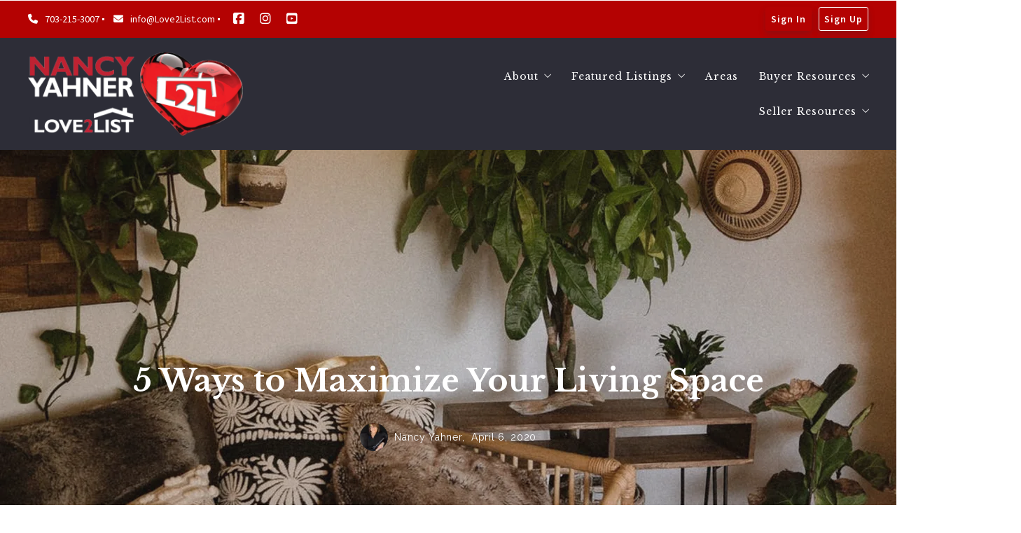

--- FILE ---
content_type: text/html; charset=UTF-8
request_url: https://www.love2list.com/2020/04/06/5-ways-to-maximize-your-living-space
body_size: 24062
content:
<!DOCTYPE html>
<!--[if IE 8]>
<html class="no-js lt-ie10 lt-ie9" id="ie8" lang="en-US" prefix="og: http://ogp.me/ns#"><![endif]-->
<!--[if IE 9]>
<html class="no-js lt-ie10" id="ie9" lang="en-US" prefix="og: http://ogp.me/ns#"><![endif]-->
<!--[if !IE]><!-->
<html class="no-js typography-size__m" lang="en-US" prefix="og: http://ogp.me/ns#" itemtype="http://schema.org/WebPage"  itemscope  ><!--<![endif]-->
<head>
	<meta charset="UTF-8"/>
	<meta http-equiv="Accept-CH" content="DPR, Viewport-Width, Width">
	<meta name="viewport" content="width=device-width, initial-scale=1, maximum-scale=1, user-scalable=no">
	<link rel="dns-prefetch" href="//fonts.googleapis.com">
	<link rel="preconnect" href="https://fonts.gstatic.com/" crossorigin>
	<link rel="preconnect" href="https://fonts.googleapis.com/" crossorigin>
	<link rel="preconnect" href="https://media.placester.com/" crossorigin>
	<link rel="pingback" href="https://www.love2list.com/xmlrpc.php"/>
		<style>img:is([sizes="auto" i], [sizes^="auto," i]) { contain-intrinsic-size: 3000px 1500px }</style>
	<link rel='dns-prefetch' href='//static.myrealestateplatform.com' />
<link rel='dns-prefetch' href='//fonts.googleapis.com' />
<style id='classic-theme-styles-inline-css' type='text/css'>
/*! This file is auto-generated */
.wp-block-button__link{color:#fff;background-color:#32373c;border-radius:9999px;box-shadow:none;text-decoration:none;padding:calc(.667em + 2px) calc(1.333em + 2px);font-size:1.125em}.wp-block-file__button{background:#32373c;color:#fff;text-decoration:none}
</style>
<style id='global-styles-inline-css' type='text/css'>
:root{--wp--preset--aspect-ratio--square: 1;--wp--preset--aspect-ratio--4-3: 4/3;--wp--preset--aspect-ratio--3-4: 3/4;--wp--preset--aspect-ratio--3-2: 3/2;--wp--preset--aspect-ratio--2-3: 2/3;--wp--preset--aspect-ratio--16-9: 16/9;--wp--preset--aspect-ratio--9-16: 9/16;--wp--preset--color--black: #000000;--wp--preset--color--cyan-bluish-gray: #abb8c3;--wp--preset--color--white: #ffffff;--wp--preset--color--pale-pink: #f78da7;--wp--preset--color--vivid-red: #cf2e2e;--wp--preset--color--luminous-vivid-orange: #ff6900;--wp--preset--color--luminous-vivid-amber: #fcb900;--wp--preset--color--light-green-cyan: #7bdcb5;--wp--preset--color--vivid-green-cyan: #00d084;--wp--preset--color--pale-cyan-blue: #8ed1fc;--wp--preset--color--vivid-cyan-blue: #0693e3;--wp--preset--color--vivid-purple: #9b51e0;--wp--preset--gradient--vivid-cyan-blue-to-vivid-purple: linear-gradient(135deg,rgba(6,147,227,1) 0%,rgb(155,81,224) 100%);--wp--preset--gradient--light-green-cyan-to-vivid-green-cyan: linear-gradient(135deg,rgb(122,220,180) 0%,rgb(0,208,130) 100%);--wp--preset--gradient--luminous-vivid-amber-to-luminous-vivid-orange: linear-gradient(135deg,rgba(252,185,0,1) 0%,rgba(255,105,0,1) 100%);--wp--preset--gradient--luminous-vivid-orange-to-vivid-red: linear-gradient(135deg,rgba(255,105,0,1) 0%,rgb(207,46,46) 100%);--wp--preset--gradient--very-light-gray-to-cyan-bluish-gray: linear-gradient(135deg,rgb(238,238,238) 0%,rgb(169,184,195) 100%);--wp--preset--gradient--cool-to-warm-spectrum: linear-gradient(135deg,rgb(74,234,220) 0%,rgb(151,120,209) 20%,rgb(207,42,186) 40%,rgb(238,44,130) 60%,rgb(251,105,98) 80%,rgb(254,248,76) 100%);--wp--preset--gradient--blush-light-purple: linear-gradient(135deg,rgb(255,206,236) 0%,rgb(152,150,240) 100%);--wp--preset--gradient--blush-bordeaux: linear-gradient(135deg,rgb(254,205,165) 0%,rgb(254,45,45) 50%,rgb(107,0,62) 100%);--wp--preset--gradient--luminous-dusk: linear-gradient(135deg,rgb(255,203,112) 0%,rgb(199,81,192) 50%,rgb(65,88,208) 100%);--wp--preset--gradient--pale-ocean: linear-gradient(135deg,rgb(255,245,203) 0%,rgb(182,227,212) 50%,rgb(51,167,181) 100%);--wp--preset--gradient--electric-grass: linear-gradient(135deg,rgb(202,248,128) 0%,rgb(113,206,126) 100%);--wp--preset--gradient--midnight: linear-gradient(135deg,rgb(2,3,129) 0%,rgb(40,116,252) 100%);--wp--preset--font-size--small: 13px;--wp--preset--font-size--medium: 20px;--wp--preset--font-size--large: 36px;--wp--preset--font-size--x-large: 42px;--wp--preset--spacing--20: 0.44rem;--wp--preset--spacing--30: 0.67rem;--wp--preset--spacing--40: 1rem;--wp--preset--spacing--50: 1.5rem;--wp--preset--spacing--60: 2.25rem;--wp--preset--spacing--70: 3.38rem;--wp--preset--spacing--80: 5.06rem;--wp--preset--shadow--natural: 6px 6px 9px rgba(0, 0, 0, 0.2);--wp--preset--shadow--deep: 12px 12px 50px rgba(0, 0, 0, 0.4);--wp--preset--shadow--sharp: 6px 6px 0px rgba(0, 0, 0, 0.2);--wp--preset--shadow--outlined: 6px 6px 0px -3px rgba(255, 255, 255, 1), 6px 6px rgba(0, 0, 0, 1);--wp--preset--shadow--crisp: 6px 6px 0px rgba(0, 0, 0, 1);}:where(.is-layout-flex){gap: 0.5em;}:where(.is-layout-grid){gap: 0.5em;}body .is-layout-flex{display: flex;}.is-layout-flex{flex-wrap: wrap;align-items: center;}.is-layout-flex > :is(*, div){margin: 0;}body .is-layout-grid{display: grid;}.is-layout-grid > :is(*, div){margin: 0;}:where(.wp-block-columns.is-layout-flex){gap: 2em;}:where(.wp-block-columns.is-layout-grid){gap: 2em;}:where(.wp-block-post-template.is-layout-flex){gap: 1.25em;}:where(.wp-block-post-template.is-layout-grid){gap: 1.25em;}.has-black-color{color: var(--wp--preset--color--black) !important;}.has-cyan-bluish-gray-color{color: var(--wp--preset--color--cyan-bluish-gray) !important;}.has-white-color{color: var(--wp--preset--color--white) !important;}.has-pale-pink-color{color: var(--wp--preset--color--pale-pink) !important;}.has-vivid-red-color{color: var(--wp--preset--color--vivid-red) !important;}.has-luminous-vivid-orange-color{color: var(--wp--preset--color--luminous-vivid-orange) !important;}.has-luminous-vivid-amber-color{color: var(--wp--preset--color--luminous-vivid-amber) !important;}.has-light-green-cyan-color{color: var(--wp--preset--color--light-green-cyan) !important;}.has-vivid-green-cyan-color{color: var(--wp--preset--color--vivid-green-cyan) !important;}.has-pale-cyan-blue-color{color: var(--wp--preset--color--pale-cyan-blue) !important;}.has-vivid-cyan-blue-color{color: var(--wp--preset--color--vivid-cyan-blue) !important;}.has-vivid-purple-color{color: var(--wp--preset--color--vivid-purple) !important;}.has-black-background-color{background-color: var(--wp--preset--color--black) !important;}.has-cyan-bluish-gray-background-color{background-color: var(--wp--preset--color--cyan-bluish-gray) !important;}.has-white-background-color{background-color: var(--wp--preset--color--white) !important;}.has-pale-pink-background-color{background-color: var(--wp--preset--color--pale-pink) !important;}.has-vivid-red-background-color{background-color: var(--wp--preset--color--vivid-red) !important;}.has-luminous-vivid-orange-background-color{background-color: var(--wp--preset--color--luminous-vivid-orange) !important;}.has-luminous-vivid-amber-background-color{background-color: var(--wp--preset--color--luminous-vivid-amber) !important;}.has-light-green-cyan-background-color{background-color: var(--wp--preset--color--light-green-cyan) !important;}.has-vivid-green-cyan-background-color{background-color: var(--wp--preset--color--vivid-green-cyan) !important;}.has-pale-cyan-blue-background-color{background-color: var(--wp--preset--color--pale-cyan-blue) !important;}.has-vivid-cyan-blue-background-color{background-color: var(--wp--preset--color--vivid-cyan-blue) !important;}.has-vivid-purple-background-color{background-color: var(--wp--preset--color--vivid-purple) !important;}.has-black-border-color{border-color: var(--wp--preset--color--black) !important;}.has-cyan-bluish-gray-border-color{border-color: var(--wp--preset--color--cyan-bluish-gray) !important;}.has-white-border-color{border-color: var(--wp--preset--color--white) !important;}.has-pale-pink-border-color{border-color: var(--wp--preset--color--pale-pink) !important;}.has-vivid-red-border-color{border-color: var(--wp--preset--color--vivid-red) !important;}.has-luminous-vivid-orange-border-color{border-color: var(--wp--preset--color--luminous-vivid-orange) !important;}.has-luminous-vivid-amber-border-color{border-color: var(--wp--preset--color--luminous-vivid-amber) !important;}.has-light-green-cyan-border-color{border-color: var(--wp--preset--color--light-green-cyan) !important;}.has-vivid-green-cyan-border-color{border-color: var(--wp--preset--color--vivid-green-cyan) !important;}.has-pale-cyan-blue-border-color{border-color: var(--wp--preset--color--pale-cyan-blue) !important;}.has-vivid-cyan-blue-border-color{border-color: var(--wp--preset--color--vivid-cyan-blue) !important;}.has-vivid-purple-border-color{border-color: var(--wp--preset--color--vivid-purple) !important;}.has-vivid-cyan-blue-to-vivid-purple-gradient-background{background: var(--wp--preset--gradient--vivid-cyan-blue-to-vivid-purple) !important;}.has-light-green-cyan-to-vivid-green-cyan-gradient-background{background: var(--wp--preset--gradient--light-green-cyan-to-vivid-green-cyan) !important;}.has-luminous-vivid-amber-to-luminous-vivid-orange-gradient-background{background: var(--wp--preset--gradient--luminous-vivid-amber-to-luminous-vivid-orange) !important;}.has-luminous-vivid-orange-to-vivid-red-gradient-background{background: var(--wp--preset--gradient--luminous-vivid-orange-to-vivid-red) !important;}.has-very-light-gray-to-cyan-bluish-gray-gradient-background{background: var(--wp--preset--gradient--very-light-gray-to-cyan-bluish-gray) !important;}.has-cool-to-warm-spectrum-gradient-background{background: var(--wp--preset--gradient--cool-to-warm-spectrum) !important;}.has-blush-light-purple-gradient-background{background: var(--wp--preset--gradient--blush-light-purple) !important;}.has-blush-bordeaux-gradient-background{background: var(--wp--preset--gradient--blush-bordeaux) !important;}.has-luminous-dusk-gradient-background{background: var(--wp--preset--gradient--luminous-dusk) !important;}.has-pale-ocean-gradient-background{background: var(--wp--preset--gradient--pale-ocean) !important;}.has-electric-grass-gradient-background{background: var(--wp--preset--gradient--electric-grass) !important;}.has-midnight-gradient-background{background: var(--wp--preset--gradient--midnight) !important;}.has-small-font-size{font-size: var(--wp--preset--font-size--small) !important;}.has-medium-font-size{font-size: var(--wp--preset--font-size--medium) !important;}.has-large-font-size{font-size: var(--wp--preset--font-size--large) !important;}.has-x-large-font-size{font-size: var(--wp--preset--font-size--x-large) !important;}
:where(.wp-block-post-template.is-layout-flex){gap: 1.25em;}:where(.wp-block-post-template.is-layout-grid){gap: 1.25em;}
:where(.wp-block-columns.is-layout-flex){gap: 2em;}:where(.wp-block-columns.is-layout-grid){gap: 2em;}
:root :where(.wp-block-pullquote){font-size: 1.5em;line-height: 1.6;}
</style>
<link rel='stylesheet' id='valhalla-tailwind-css' href='//static.myrealestateplatform.com/Valhalla/assets/dist/valhalla-tailwind-styles.css?v=d9ae6e145b9f4c025a41' type='text/css' media='all' />
<link rel='stylesheet' id='valhalla-style-vendors-css' href='//static.myrealestateplatform.com/Valhalla/assets/dist/valhalla-vendor-styles.css?v=d06e760a8e8eda296f26' type='text/css' media='all' />
<link rel='stylesheet' id='valhalla-main-style-css' href='//static.myrealestateplatform.com/Valhalla/assets/dist/valhalla-styles.css?v=95a2b32e14e48bf1c916' type='text/css' media='all' />
<style id='valhalla-main-style-inline-css' type='text/css'>
body{--accent:180, 2, 2;--accent--tone:192, 93, 93;--accent__bg--dark:158, 0, 0;--accent__bg--light:207, 2, 2;--accent__border--tone:202, 7, 7;--accent__text--dark:56, 1, 1;--accent__text--tone:202, 7, 7;--accent__textOn:255, 255, 255;--accent__textOn--tone:242, 242, 242;--active:46, 204, 113;--alternative:179, 86, 65;--alternative--tone:74, 74, 74;--alternative__textOn:255, 255, 255;--alternative__textOn--tone:242, 242, 242;--btn_gradient__bg_step_one:180, 2, 2;--btn_gradient__bg_step_one--dark:158, 0, 0;--btn_gradient__bg_step_one--light:207, 2, 2;--btn_gradient__bg_step_two:179, 86, 65;--btn_gradient__bg_step_two--dark:169, 72, 50;--btn_gradient__bg_step_two--light:191, 99, 79;--btn_gradient__text:255, 255, 255;--coming_soon:52, 152, 219;--dark__bg:45, 45, 55;--dark__bg--super:0, 0, 0;--dark__bg--tone:67, 67, 78;--dark__border:45, 45, 55;--dark__border--tone:60, 60, 68;--dark__text:45, 45, 55;--dark__text--desaturated:108, 108, 122;--dark__text--tone:67, 67, 78;--light__bg:255, 255, 255;--light__bg--desaturated:255, 255, 255;--light__bg--tone:239, 239, 239;--light__border:237, 240, 242;--light__border--tone:208, 216, 221;--light__text:255, 255, 255;--light__text--desaturated:140, 140, 140;--light__text--tone:239, 239, 239;--newly_listed__bg:65, 131, 215;--newly_listed__text:255, 255, 255;--open_house__bg:255, 255, 255;--open_house__text:34, 38, 43;--pending:230, 126, 34;--sold:255, 0, 0;--under_contract:241, 196, 15;--various_statuses:174, 183, 195;}
.logo-family{font-family:"Raleway";font-weight:700;}.nav-family{font-family:"Libre Baskerville";font-weight:400;}h1, h2, h3, h4, h5, h6, .h1, .h2, .h3, .h4, .h5, .h6{font-family:"Libre Baskerville";font-weight:700;}.primary-family{font-family:"Libre Baskerville";font-weight:700;}.content-family, .copy-family, .excerpt-family{font-family:"Raleway";font-weight:400;}.subprimary-family{font-family:"Libre Baskerville";font-weight:400;}.secondary-family{font-family:"Source Sans Pro";font-weight:400;}.meta-family{font-family:"Raleway";font-weight:400;}.accent-family{font-family:"Source Sans Pro";font-weight:400;}.special-family{font-family:"Source Sans Pro";font-weight:400;}.input-family, .btns-family{font-family:"Source Sans Pro";font-weight:400;}.error-family{font-family:"Source Sans Pro";font-weight:600;}.pagination-family{font-family:"Raleway";font-weight:700;}.label-family{font-family:"Raleway";font-weight:400;}
</style>
<link rel='stylesheet' id='valhalla-google-fonts-css' href='//fonts.googleapis.com/css?family=Raleway%3A300%2C400%2C600%2C700%7CLibre+Baskerville%3A400%2C700%7CSource+Sans+Pro%3A400%2C600&#038;display=swap&#038;ver=6.7.1' type='text/css' media='all' />
<link rel="alternate" title="oEmbed (JSON)" type="application/json+oembed" href="https://www.love2list.com/wp-json/oembed/1.0/embed?url=https%3A%2F%2Fwww.love2list.com%2F2020%2F04%2F06%2F5-ways-to-maximize-your-living-space%2F" />
<link rel="alternate" title="oEmbed (XML)" type="text/xml+oembed" href="https://www.love2list.com/wp-json/oembed/1.0/embed?url=https%3A%2F%2Fwww.love2list.com%2F2020%2F04%2F06%2F5-ways-to-maximize-your-living-space%2F&#038;format=xml" />
<title>5 Ways to Maximize Your Living Space - Home of the Listing Whisperer</title><meta name='image' property='image' content='https://media.placester.com/image/upload/c_fill,q_80,w_1920/v1/inception-app-prod/YjA1ZjUyMTItZDAzNC00ZDg0LWJiYmUtMWM2YmQ0NWEzYjIz/content/2020/01/small-living-space-2.jpeg' />
<meta name='image:alt' property='image:alt' content='5 Ways to Maximize Your Living Space - Home of the Listing Whisperer - Home of the Listing Whisperer' />
<link rel="canonical" href="https://www.love2list.com/2020/04/06/5-ways-to-maximize-your-living-space/"/>
<meta name='description' property='description' content='Since the real estate bubble burst, people all over the country have started doing more with fewer houses. Here are a few simple tips for getting the most out…' />
<link rel="icon" href="https://media.placester.com/image/upload/c_scale,q_100,w_32"/>
<meta name='twitter:site' property='twitter:site' content='https://www.love2list.com/2020/04/06/5-ways-to-maximize-your-living-space' />
<meta name='twitter:title' property='twitter:title' content='5 Ways to Maximize Your Living Space - Home of the Listing Whisperer' />
<meta name='twitter:description' property='twitter:description' content='Since the real estate bubble burst, people all over the country have started doing more with fewer houses. Here are a few simple tips for getting the most out…' />
<meta name='twitter:image' property='twitter:image' content='https://media.placester.com/image/upload/c_fill,q_80,w_1920/v1/inception-app-prod/YjA1ZjUyMTItZDAzNC00ZDg0LWJiYmUtMWM2YmQ0NWEzYjIz/content/2020/01/small-living-space-2.jpeg' />
<meta name='twitter:image:alt' property='twitter:image:alt' content='5 Ways to Maximize Your Living Space - Home of the Listing Whisperer - Home of the Listing Whisperer' />
<meta name='og:type' property='og:type' content='article' />
<meta name='og:locale' property='og:locale' content='en_US' />
<meta name='og:url' property='og:url' content='https://www.love2list.com/2020/04/06/5-ways-to-maximize-your-living-space' />
<meta name='og:site_name' property='og:site_name' content='Nancy Yahner&#039;s Love2List' />
<meta name='og:title' property='og:title' content='5 Ways to Maximize Your Living Space - Home of the Listing Whisperer' />
<meta name='og:description' property='og:description' content='Since the real estate bubble burst, people all over the country have started doing more with fewer houses. Here are a few simple tips for getting the most out…' />
<meta name='og:image' property='og:image' content='https://media.placester.com/image/upload/c_fill,q_80,w_1920/v1/inception-app-prod/YjA1ZjUyMTItZDAzNC00ZDg0LWJiYmUtMWM2YmQ0NWEzYjIz/content/2020/01/small-living-space-2.jpeg' />
<meta name='og:image:alt' property='og:image:alt' content='5 Ways to Maximize Your Living Space - Home of the Listing Whisperer - Home of the Listing Whisperer' />
<meta data-theme="Valhalla + 464318" />
<meta data-blog-id="469749" />
<meta name='robots' content='index, follow, max-image-preview:large' />
</head>
<body
class="post-template-default single single-post postid-56 single-format-standard Valhalla"itemtype="http://schema.org/blogPosting"  itemscope itemprop="mainEntity" >
<div id="site-banners"class="banners-wrap"><div class="banners-in"><div class="banners-body-wrap"><div class="banners-body-in"></div></div></div></div><div id="header-slot-offside"class="section-inwrap site-header header-style__vertical state__close bg-color__dark v-text-light-txt scope__global flex-direction__column justify-content__flex-start align-items__flex-start align-content__flex-start flex-wrap__nowrap"><div class="column-inwrap height__max size__1of1 scope__global justify-content__flex-start align-items__flex-start align-content__flex-start flex-wrap__nowrap flex-direction__column"><div class="row-wrap size__full padding-sides__m padding-top__m padding-bottom__xs scope__global"><div class="flex-wrap-on-breakpoint-s-and-down__wrap-reverse row-in justify-content__space-between align-items__center align-content__flex-start flex-wrap__nowrap flex-direction__row"><div class="display-on-breakpoint-s-and-down column-wrap size__fluid scope__global"><div class="column-in justify-content__flex-start align-items__center align-content__flex-start flex-wrap__wrap flex-direction__row"><div class="site-logo-wrap site_header_logo_primary margin-top__s margin-bottom__s margin-sides__m" itemtype="http://schema.org/ImageObject"  itemscope ><div class="site-logo-in  logo-family type__image style__one justify-content__space-between align-items__flex-start align-content__center flex-wrap__nowrap flex-direction__column text-align__left"><link itemprop="image"  href="https://inception-app-prod.s3.amazonaws.com/OWU5Y2UxZGYtYTc5YS00YTQ2LThmNmYtYTE3M2I0ZTQ1Njlj/content/2021/04/12312313232131.png" /><div class="desktop-logo-wrap "><a class="desktop-logo-in logo-link own-animation"href="https://www.love2list.com"target="_self"itemprop="image" title="Homepage"><img data-src='https://media.placester.com/image/upload/c_scale,dpr_1.0,f_auto,fl_lossy,q_auto/v1/inception-app-prod/OWU5Y2UxZGYtYTc5YS00YTQ2LThmNmYtYTE3M2I0ZTQ1Njlj/content/2021/04/12312313232131.png' alt='inception-app-prod/OWU5Y2UxZGYtYTc5YS00YTQ2LThmNmYtYTE3M2I0ZTQ1Njlj/content/2021/04/12312313232131.png' class='valhalla-logo-img own-sizing valhalla-lazy-load' itemprop='logo' sizes='100vw' data-srcset='https://media.placester.com/image/upload/c_scale,dpr_1.0,f_auto,fl_lossy,q_auto/c_scale,w_5120/v1/inception-app-prod/OWU5Y2UxZGYtYTc5YS00YTQ2LThmNmYtYTE3M2I0ZTQ1Njlj/content/2021/04/12312313232131.png 5120w, https://media.placester.com/image/upload/c_scale,dpr_1.0,f_auto,fl_lossy,q_auto/c_scale,w_3840/v1/inception-app-prod/OWU5Y2UxZGYtYTc5YS00YTQ2LThmNmYtYTE3M2I0ZTQ1Njlj/content/2021/04/12312313232131.png 3840w, https://media.placester.com/image/upload/c_scale,dpr_1.0,f_auto,fl_lossy,q_auto/c_scale,w_3320/v1/inception-app-prod/OWU5Y2UxZGYtYTc5YS00YTQ2LThmNmYtYTE3M2I0ZTQ1Njlj/content/2021/04/12312313232131.png 3320w, https://media.placester.com/image/upload/c_scale,dpr_1.0,f_auto,fl_lossy,q_auto/c_scale,w_2560/v1/inception-app-prod/OWU5Y2UxZGYtYTc5YS00YTQ2LThmNmYtYTE3M2I0ZTQ1Njlj/content/2021/04/12312313232131.png 2560w, https://media.placester.com/image/upload/c_scale,dpr_1.0,f_auto,fl_lossy,q_auto/c_scale,w_2048/v1/inception-app-prod/OWU5Y2UxZGYtYTc5YS00YTQ2LThmNmYtYTE3M2I0ZTQ1Njlj/content/2021/04/12312313232131.png 2048w, https://media.placester.com/image/upload/c_scale,dpr_1.0,f_auto,fl_lossy,q_auto/c_scale,w_1920/v1/inception-app-prod/OWU5Y2UxZGYtYTc5YS00YTQ2LThmNmYtYTE3M2I0ZTQ1Njlj/content/2021/04/12312313232131.png 1920w, https://media.placester.com/image/upload/c_scale,dpr_1.0,f_auto,fl_lossy,q_auto/c_scale,w_1660/v1/inception-app-prod/OWU5Y2UxZGYtYTc5YS00YTQ2LThmNmYtYTE3M2I0ZTQ1Njlj/content/2021/04/12312313232131.png 1660w, https://media.placester.com/image/upload/c_scale,dpr_1.0,f_auto,fl_lossy,q_auto/c_scale,w_1536/v1/inception-app-prod/OWU5Y2UxZGYtYTc5YS00YTQ2LThmNmYtYTE3M2I0ZTQ1Njlj/content/2021/04/12312313232131.png 1536w, https://media.placester.com/image/upload/c_scale,dpr_1.0,f_auto,fl_lossy,q_auto/c_scale,w_1280/v1/inception-app-prod/OWU5Y2UxZGYtYTc5YS00YTQ2LThmNmYtYTE3M2I0ZTQ1Njlj/content/2021/04/12312313232131.png 1280w, https://media.placester.com/image/upload/c_scale,dpr_1.0,f_auto,fl_lossy,q_auto/c_scale,w_1024/v1/inception-app-prod/OWU5Y2UxZGYtYTc5YS00YTQ2LThmNmYtYTE3M2I0ZTQ1Njlj/content/2021/04/12312313232131.png 1024w, https://media.placester.com/image/upload/c_scale,dpr_1.0,f_auto,fl_lossy,q_auto/c_scale,w_768/v1/inception-app-prod/OWU5Y2UxZGYtYTc5YS00YTQ2LThmNmYtYTE3M2I0ZTQ1Njlj/content/2021/04/12312313232131.png 768w, https://media.placester.com/image/upload/c_scale,dpr_1.0,f_auto,fl_lossy,q_auto/c_scale,w_730/v1/inception-app-prod/OWU5Y2UxZGYtYTc5YS00YTQ2LThmNmYtYTE3M2I0ZTQ1Njlj/content/2021/04/12312313232131.png 730w, https://media.placester.com/image/upload/c_scale,dpr_1.0,f_auto,fl_lossy,q_auto/c_scale,w_640/v1/inception-app-prod/OWU5Y2UxZGYtYTc5YS00YTQ2LThmNmYtYTE3M2I0ZTQ1Njlj/content/2021/04/12312313232131.png 640w, https://media.placester.com/image/upload/c_scale,dpr_1.0,f_auto,fl_lossy,q_auto/c_scale,w_365/v1/inception-app-prod/OWU5Y2UxZGYtYTc5YS00YTQ2LThmNmYtYTE3M2I0ZTQ1Njlj/content/2021/04/12312313232131.png 365w, https://media.placester.com/image/upload/c_scale,dpr_1.0,f_auto,fl_lossy,q_auto/c_scale,w_320/v1/inception-app-prod/OWU5Y2UxZGYtYTc5YS00YTQ2LThmNmYtYTE3M2I0ZTQ1Njlj/content/2021/04/12312313232131.png 320w' style='max-height:120px;' title='Nancy Yahner&#039;s Love2List'/></a></div></div></div></div></div><div class="column-inwrap size__fluid scope__global justify-content__flex-end align-items__center align-content__flex-start flex-wrap__wrap flex-direction__row"><div class="header-control-wrap"><a class="header-control-in close own-animation" href="#"><i class="fal fa-times"></i></a></div></div></div></div><div class="flex-grow__1 row-wrap size__boxed padding-top__xs padding-bottom__m scope__global"><div class="row-in justify-content__space-between align-items__center align-content__flex-start flex-wrap__wrap flex-direction__row"><div class="column-inwrap nav-column  size__fluid padding-sides__m scope__global justify-content__center align-items__center align-content__flex-start flex-wrap__wrap flex-direction__row"><div class="text-align__center navigation-wrap  collapse-menu orientation__vertical style__one margin-sides__m nav-family"  itemtype="http://schema.org/SiteNavigationElement"  itemscope itemprop="hasPart" ><div class="navigation-in justify-content__flex-start align-items__center nav__primary layout__one"><ul id="menu-main-menu" class="site_header_menu.links-menu menu orientation__vertical style__one justify-content__flex-start align-items__center align-content__flex-start flex-direction__row "><li id="menu-item-3234" class="menu-item menu-item-type-post_type menu-item-object-page menu-item-has-children menu-item-3234 menu-post-id-1 sub-menu-item"><a href="https://www.love2list.com/about/" itemprop="url" title="About"><span class="menu-item-label">About</span><i class="fal fa-angle-down"></i></a>
<ul class="sub-menu">
	<li id="menu-item-3258" class="menu-item menu-item-type-post_type menu-item-object-page menu-item-3258 menu-post-id-4 sub-menu-item"><a href="https://www.love2list.com/blog/" itemprop="url" title="Blog"><span class="menu-item-label">Blog</span></a></li>
	<li id="menu-item-3260" class="menu-item menu-item-type-post_type menu-item-object-page menu-item-3260 menu-post-id-5 sub-menu-item"><a href="https://www.love2list.com/testimonials/" itemprop="url" title="Testimonials"><span class="menu-item-label">Testimonials</span></a></li>
	<li id="menu-item-3262" class="menu-item menu-item-type-post_type menu-item-object-page menu-item-3262 menu-post-id-6 sub-menu-item"><a href="https://www.love2list.com/contact/" itemprop="url" title="Contact"><span class="menu-item-label">Contact</span></a></li>
</ul>
</li>
<li id="menu-item-3240" class="menu-item menu-item-type-post_type menu-item-object-page menu-item-has-children menu-item-3240 menu-post-id-29 sub-menu-item"><a href="https://www.love2list.com/featured-listings/" itemprop="url" title="Featured Listings"><span class="menu-item-label">Featured Listings</span><i class="fal fa-angle-down"></i></a>
<ul class="sub-menu">
	<li id="menu-item-3264" class="menu-item menu-item-type-post_type menu-item-object-page menu-item-3264 menu-post-id-60 sub-menu-item"><a href="https://www.love2list.com/listing-search/" itemprop="url" title="Listing Search"><span class="menu-item-label">Listing Search</span></a></li>
</ul>
</li>
<li id="menu-item-3236" class="menu-item menu-item-type-post_type menu-item-object-page menu-item-3236 menu-post-id-3 sub-menu-item"><a href="https://www.love2list.com/featured-area/" itemprop="url" title="Areas"><span class="menu-item-label">Areas</span></a></li>
<li id="menu-item-3244" class="menu-item menu-item-type-post_type menu-item-object-page menu-item-has-children menu-item-3244 menu-post-id-23 sub-menu-item"><a href="https://www.love2list.com/buyer-resources/" itemprop="url" title="Buyer Resources"><span class="menu-item-label">Buyer Resources</span><i class="fal fa-angle-down"></i></a>
<ul class="sub-menu">
	<li id="menu-item-3245" class="menu-item menu-item-type-post_type menu-item-object-page menu-item-3245 menu-post-id-20 sub-menu-item"><a href="https://www.love2list.com/4-questions-to-ask-before-buying-a-home/" itemprop="url" title="4 Questions to Ask Before Buying a Home"><span class="menu-item-label">4 Questions to Ask Before Buying a Home</span></a></li>
	<li id="menu-item-3246" class="menu-item menu-item-type-post_type menu-item-object-page menu-item-3246 menu-post-id-17 sub-menu-item"><a href="https://www.love2list.com/finding-your-dream-home/" itemprop="url" title="Finding Your Dream Home"><span class="menu-item-label">Finding Your Dream Home</span></a></li>
	<li id="menu-item-3247" class="menu-item menu-item-type-post_type menu-item-object-page menu-item-3247 menu-post-id-18 sub-menu-item"><a href="https://www.love2list.com/mortgage-calculator/" itemprop="url" title="Mortgage Calculator"><span class="menu-item-label">Mortgage Calculator</span></a></li>
</ul>
</li>
<li id="menu-item-3252" class="menu-item menu-item-type-post_type menu-item-object-page menu-item-has-children menu-item-3252 menu-post-id-26 sub-menu-item"><a href="https://www.love2list.com/seller-resources/" itemprop="url" title="Seller Resources"><span class="menu-item-label">Seller Resources</span><i class="fal fa-angle-down"></i></a>
<ul class="sub-menu">
	<li id="menu-item-3253" class="menu-item menu-item-type-post_type menu-item-object-page menu-item-3253 menu-post-id-28 sub-menu-item"><a href="https://www.love2list.com/4-questions-to-ask-before-selling-a-home/" itemprop="url" title="4 Questions to Ask Before Selling a Home"><span class="menu-item-label">4 Questions to Ask Before Selling a Home</span></a></li>
	<li id="menu-item-3254" class="menu-item menu-item-type-post_type menu-item-object-page menu-item-3254 menu-post-id-27 sub-menu-item"><a href="https://www.love2list.com/home-worth/" itemprop="url" title="Home Worth"><span class="menu-item-label">Home Worth</span></a></li>
</ul>
</li>
</ul></div></div></div></div></div></div></div><div id="body-container" class="valhalla-body-container  valhalla-container-wrap" ><div class="valhalla-container-in"><div id="valhalla-site-wrap" class="valhalla-site-wrap single_post" ><div class="valhalla-site-in justify-content__flex-start align-items__flex-start align-content__flex-start flex-wrap__nowrap flex-direction__column"><div id="header-slot-onsite"class="section-inwrap site-header header-style__horizontal hero__disabled nav-layout__one hero-layout__one  scope__global flex-direction__column justify-content__flex-start align-items__flex-start align-content__flex-start flex-wrap__nowrap"><div class="bg-color__accent v-text-on-accent header-top-deck header-top-deck-layout-one row-wrap size__boxed padding-sides__m padding-top__xs padding-bottom__xs scope__global"><div class="s-and-down:v-flex-wrap-reverse row-in justify-content__space-between align-items__center align-content__flex-start flex-wrap__no-wrap flex-direction__row"><div class="column-inwrap details-column size__condense scope__global justify-content__flex-start align-items__center align-content__flex-start flex-wrap__nowrap flex-direction__row"><div class="details-wrap margin-top__xs margin-bottom__xs margin-sides__m" itemtype="http://schema.org/RealEstateAgent"  itemscope ><div itemtype="http://schema.org/PostalAddress"  itemscope itemprop="address" ><span content="20116 Ashbrook Place, Suite 200" itemprop="streetAddress"></span>
<span content="Ashburn" itemprop="addressLocality"></span>
<span content="VA" itemprop="addressRegion"></span>
<span content="20147" itemprop="postalCode"></span>
</div><span content="Keller Williams Realty" itemprop="name"></span>
<div id="realestate-agentdata" class="details-in secondary-family justify-content__flex-start align-items__center align-content__flex-start flex-wrap__wrap flex-direction__row" ><div class="info-wrap phone_primary "><div class="info-in highlight-container  own-animation" ><a href="tel:703-215-3007" class="phone own-animation" title="703-215-3007" target="_self" ><span itemprop="telephone" ><span class="prefix"><i class="fas fa-phone text-color__inherit"></i></span><span class="info">703-215-3007</span></a></div></div><div class="info-wrap email "><div class="info-in highlight-container  own-animation" ><a class="email own-animation" href="mailto:info@Love2List.com"><span itemprop="email" ><span class="prefix"><i class="fas fa-envelope text-color__inherit"></i></span><span class="info">info@Love2List.com</span></a></div></div><div class="info-wrap social "><div class="info-in highlight-container  own-animation" ><div class="social-icons-wrap style__default margin-sides__xs "><div class="social-icons-in justify-content__flex-start align-items__center align-content__flex-start flex-wrap__wrap flex-direction__row"><a href="https://www.facebook.com/NancyYahnerLove2List"title="Follow me on Facebook!"target="_blank"class="social-icon style__default size__default bg-color__transparent text-color__inherit bg-color__hover-transparent text-color__hover-on-accent"><i class="fab fa-facebook-square"></i></a><a href="https://www.instagram.com/nancyyahnerlove2list/"title="Follow me on Instagram!"target="_blank"class="social-icon style__default size__default bg-color__transparent text-color__inherit bg-color__hover-transparent text-color__hover-on-accent"><i class="fab fa-instagram"></i></a><a href="https://www.youtube.com/nancyyahnerslove2list"title="Follow me on YouTube!"target="_blank"class="social-icon style__default size__default bg-color__transparent text-color__inherit bg-color__hover-transparent text-color__hover-on-accent"><i class="fab fa-youtube-square"></i></a></div></div></div></div></div></div></div><div class="column-inwrap account-column size__condense scope__global justify-content__flex-end align-items__center align-content__flex-start flex-wrap__nowrap flex-direction__row"><div class="account-wrap style__two secondary-family user__anonymous margin-top__xs margin-bottom__xs margin-sides__m"><div class="account-in justify-content__flex-end align-items__center align-content__flex-start flex-wrap__nowrap flex-direction__row"><div class="button-wrap"><a href="#"title="Sign In"class="open-popup own-animation signin-link button-in button-valhalla appearance__styled color__on-accent size__account major-style__transparent minor-style__eight has-label btns-family" data-popup="signin" data-label="Sign In"target="_self""><div class="label-wrap"><div class="label">Sign In</div></div></a></div><div class="button-wrap"><a href="#"title="Sign Up"class="open-popup own-animation signup-link button-in button-valhalla appearance__styled color__on-accent size__account major-style__bordered minor-style__eight has-label btns-family" data-popup="signup" data-label="Sign Up"target="_self""><div class="label-wrap"><div class="label">Sign Up</div></div></a></div></div></div></div></div></div><div class="bg-color__dark v-text-light-txt header-nav-deck layout__one not-fixed row-wrap size__boxed padding-sides__m padding-top__s padding-bottom__s scope__global"><div class="flex-wrap-on-breakpoint-s-and-down__wrap row-in justify-content__space-between align-items__center align-content__flex-start flex-wrap__nowrap flex-direction__row"><div class="column-inwrap logo-column flex-wrap-on-breakpoint-s-and-down__wrap size__condense scope__global justify-content__flex-start align-items__center align-content__flex-start flex-wrap__nowrap flex-direction__row"><div class="site-logo-wrap site_header_logo_primary margin-top__s margin-bottom__s margin-sides__m" itemtype="http://schema.org/ImageObject"  itemscope ><div class="site-logo-in  logo-family type__image style__one justify-content__space-between align-items__flex-start align-content__center flex-wrap__nowrap flex-direction__column text-align__left"><link itemprop="image"  href="https://inception-app-prod.s3.amazonaws.com/OWU5Y2UxZGYtYTc5YS00YTQ2LThmNmYtYTE3M2I0ZTQ1Njlj/content/2021/04/12312313232131.png" /><div class="desktop-logo-wrap "><a class="desktop-logo-in logo-link own-animation"href="https://www.love2list.com"target="_self"itemprop="image" title="Homepage"><img data-src='https://media.placester.com/image/upload/c_scale,dpr_1.0,f_auto,fl_lossy,q_auto/v1/inception-app-prod/OWU5Y2UxZGYtYTc5YS00YTQ2LThmNmYtYTE3M2I0ZTQ1Njlj/content/2021/04/12312313232131.png' alt='inception-app-prod/OWU5Y2UxZGYtYTc5YS00YTQ2LThmNmYtYTE3M2I0ZTQ1Njlj/content/2021/04/12312313232131.png' class='valhalla-logo-img own-sizing valhalla-lazy-load' itemprop='logo' sizes='100vw' data-srcset='https://media.placester.com/image/upload/c_scale,dpr_1.0,f_auto,fl_lossy,q_auto/c_scale,w_5120/v1/inception-app-prod/OWU5Y2UxZGYtYTc5YS00YTQ2LThmNmYtYTE3M2I0ZTQ1Njlj/content/2021/04/12312313232131.png 5120w, https://media.placester.com/image/upload/c_scale,dpr_1.0,f_auto,fl_lossy,q_auto/c_scale,w_3840/v1/inception-app-prod/OWU5Y2UxZGYtYTc5YS00YTQ2LThmNmYtYTE3M2I0ZTQ1Njlj/content/2021/04/12312313232131.png 3840w, https://media.placester.com/image/upload/c_scale,dpr_1.0,f_auto,fl_lossy,q_auto/c_scale,w_3320/v1/inception-app-prod/OWU5Y2UxZGYtYTc5YS00YTQ2LThmNmYtYTE3M2I0ZTQ1Njlj/content/2021/04/12312313232131.png 3320w, https://media.placester.com/image/upload/c_scale,dpr_1.0,f_auto,fl_lossy,q_auto/c_scale,w_2560/v1/inception-app-prod/OWU5Y2UxZGYtYTc5YS00YTQ2LThmNmYtYTE3M2I0ZTQ1Njlj/content/2021/04/12312313232131.png 2560w, https://media.placester.com/image/upload/c_scale,dpr_1.0,f_auto,fl_lossy,q_auto/c_scale,w_2048/v1/inception-app-prod/OWU5Y2UxZGYtYTc5YS00YTQ2LThmNmYtYTE3M2I0ZTQ1Njlj/content/2021/04/12312313232131.png 2048w, https://media.placester.com/image/upload/c_scale,dpr_1.0,f_auto,fl_lossy,q_auto/c_scale,w_1920/v1/inception-app-prod/OWU5Y2UxZGYtYTc5YS00YTQ2LThmNmYtYTE3M2I0ZTQ1Njlj/content/2021/04/12312313232131.png 1920w, https://media.placester.com/image/upload/c_scale,dpr_1.0,f_auto,fl_lossy,q_auto/c_scale,w_1660/v1/inception-app-prod/OWU5Y2UxZGYtYTc5YS00YTQ2LThmNmYtYTE3M2I0ZTQ1Njlj/content/2021/04/12312313232131.png 1660w, https://media.placester.com/image/upload/c_scale,dpr_1.0,f_auto,fl_lossy,q_auto/c_scale,w_1536/v1/inception-app-prod/OWU5Y2UxZGYtYTc5YS00YTQ2LThmNmYtYTE3M2I0ZTQ1Njlj/content/2021/04/12312313232131.png 1536w, https://media.placester.com/image/upload/c_scale,dpr_1.0,f_auto,fl_lossy,q_auto/c_scale,w_1280/v1/inception-app-prod/OWU5Y2UxZGYtYTc5YS00YTQ2LThmNmYtYTE3M2I0ZTQ1Njlj/content/2021/04/12312313232131.png 1280w, https://media.placester.com/image/upload/c_scale,dpr_1.0,f_auto,fl_lossy,q_auto/c_scale,w_1024/v1/inception-app-prod/OWU5Y2UxZGYtYTc5YS00YTQ2LThmNmYtYTE3M2I0ZTQ1Njlj/content/2021/04/12312313232131.png 1024w, https://media.placester.com/image/upload/c_scale,dpr_1.0,f_auto,fl_lossy,q_auto/c_scale,w_768/v1/inception-app-prod/OWU5Y2UxZGYtYTc5YS00YTQ2LThmNmYtYTE3M2I0ZTQ1Njlj/content/2021/04/12312313232131.png 768w, https://media.placester.com/image/upload/c_scale,dpr_1.0,f_auto,fl_lossy,q_auto/c_scale,w_730/v1/inception-app-prod/OWU5Y2UxZGYtYTc5YS00YTQ2LThmNmYtYTE3M2I0ZTQ1Njlj/content/2021/04/12312313232131.png 730w, https://media.placester.com/image/upload/c_scale,dpr_1.0,f_auto,fl_lossy,q_auto/c_scale,w_640/v1/inception-app-prod/OWU5Y2UxZGYtYTc5YS00YTQ2LThmNmYtYTE3M2I0ZTQ1Njlj/content/2021/04/12312313232131.png 640w, https://media.placester.com/image/upload/c_scale,dpr_1.0,f_auto,fl_lossy,q_auto/c_scale,w_365/v1/inception-app-prod/OWU5Y2UxZGYtYTc5YS00YTQ2LThmNmYtYTE3M2I0ZTQ1Njlj/content/2021/04/12312313232131.png 365w, https://media.placester.com/image/upload/c_scale,dpr_1.0,f_auto,fl_lossy,q_auto/c_scale,w_320/v1/inception-app-prod/OWU5Y2UxZGYtYTc5YS00YTQ2LThmNmYtYTE3M2I0ZTQ1Njlj/content/2021/04/12312313232131.png 320w' style='max-height:120px;' title='Nancy Yahner&#039;s Love2List'/></a></div></div></div></div><div class="column-inwrap layout__one nav-column display-on-breakpoint-m-and-up margin-left__auto size__3of5 padding-sides__m scope__global justify-content__flex-end align-items__center align-content__flex-start flex-wrap__nowrap flex-direction__row"><div class="navigation-wrap  orientation__horizontal style__one nav-family"  data-target=".overflow-menu ul.menu" itemtype="http://schema.org/SiteNavigationElement"  itemscope itemprop="hasPart" ><div class="navigation-in justify-content__flex-end align-items__center nav__primary layout__one"><ul id="menu-main-menu-1" class="site_header_menu.links-menu menu orientation__horizontal style__one justify-content__flex-end align-items__center align-content__flex-start flex-direction__row "><li class="menu-item menu-item-type-post_type menu-item-object-page menu-item-has-children menu-item-3234 menu-post-id-1 sub-menu-item"><a href="https://www.love2list.com/about/" itemprop="url" title="About"><span class="menu-item-label">About</span><i class="fal fa-angle-down"></i></a>
<ul class="sub-menu">
	<li class="menu-item menu-item-type-post_type menu-item-object-page menu-item-3258 menu-post-id-4 sub-menu-item"><a href="https://www.love2list.com/blog/" itemprop="url" title="Blog"><span class="menu-item-label">Blog</span></a></li>
	<li class="menu-item menu-item-type-post_type menu-item-object-page menu-item-3260 menu-post-id-5 sub-menu-item"><a href="https://www.love2list.com/testimonials/" itemprop="url" title="Testimonials"><span class="menu-item-label">Testimonials</span></a></li>
	<li class="menu-item menu-item-type-post_type menu-item-object-page menu-item-3262 menu-post-id-6 sub-menu-item"><a href="https://www.love2list.com/contact/" itemprop="url" title="Contact"><span class="menu-item-label">Contact</span></a></li>
</ul>
</li>
<li class="menu-item menu-item-type-post_type menu-item-object-page menu-item-has-children menu-item-3240 menu-post-id-29 sub-menu-item"><a href="https://www.love2list.com/featured-listings/" itemprop="url" title="Featured Listings"><span class="menu-item-label">Featured Listings</span><i class="fal fa-angle-down"></i></a>
<ul class="sub-menu">
	<li class="menu-item menu-item-type-post_type menu-item-object-page menu-item-3264 menu-post-id-60 sub-menu-item"><a href="https://www.love2list.com/listing-search/" itemprop="url" title="Listing Search"><span class="menu-item-label">Listing Search</span></a></li>
</ul>
</li>
<li class="menu-item menu-item-type-post_type menu-item-object-page menu-item-3236 menu-post-id-3 sub-menu-item"><a href="https://www.love2list.com/featured-area/" itemprop="url" title="Areas"><span class="menu-item-label">Areas</span></a></li>
<li class="menu-item menu-item-type-post_type menu-item-object-page menu-item-has-children menu-item-3244 menu-post-id-23 sub-menu-item"><a href="https://www.love2list.com/buyer-resources/" itemprop="url" title="Buyer Resources"><span class="menu-item-label">Buyer Resources</span><i class="fal fa-angle-down"></i></a>
<ul class="sub-menu">
	<li class="menu-item menu-item-type-post_type menu-item-object-page menu-item-3245 menu-post-id-20 sub-menu-item"><a href="https://www.love2list.com/4-questions-to-ask-before-buying-a-home/" itemprop="url" title="4 Questions to Ask Before Buying a Home"><span class="menu-item-label">4 Questions to Ask Before Buying a Home</span></a></li>
	<li class="menu-item menu-item-type-post_type menu-item-object-page menu-item-3246 menu-post-id-17 sub-menu-item"><a href="https://www.love2list.com/finding-your-dream-home/" itemprop="url" title="Finding Your Dream Home"><span class="menu-item-label">Finding Your Dream Home</span></a></li>
	<li class="menu-item menu-item-type-post_type menu-item-object-page menu-item-3247 menu-post-id-18 sub-menu-item"><a href="https://www.love2list.com/mortgage-calculator/" itemprop="url" title="Mortgage Calculator"><span class="menu-item-label">Mortgage Calculator</span></a></li>
</ul>
</li>
<li class="menu-item menu-item-type-post_type menu-item-object-page menu-item-has-children menu-item-3252 menu-post-id-26 sub-menu-item"><a href="https://www.love2list.com/seller-resources/" itemprop="url" title="Seller Resources"><span class="menu-item-label">Seller Resources</span><i class="fal fa-angle-down"></i></a>
<ul class="sub-menu">
	<li class="menu-item menu-item-type-post_type menu-item-object-page menu-item-3253 menu-post-id-28 sub-menu-item"><a href="https://www.love2list.com/4-questions-to-ask-before-selling-a-home/" itemprop="url" title="4 Questions to Ask Before Selling a Home"><span class="menu-item-label">4 Questions to Ask Before Selling a Home</span></a></li>
	<li class="menu-item menu-item-type-post_type menu-item-object-page menu-item-3254 menu-post-id-27 sub-menu-item"><a href="https://www.love2list.com/home-worth/" itemprop="url" title="Home Worth"><span class="menu-item-label">Home Worth</span></a></li>
</ul>
</li>
</ul></div></div></div><div class="hamburger-column display-on-breakpoint-s-and-down margin-left__auto column-wrap size__condense scope__global"><div class="column-in justify-content__flex-end align-items__center align-content__flex-start flex-wrap__wrap flex-direction__row"><div class="navigation-primary-hamburger-wrap"><a href="#" class="navigation-hamburger-in header-control own-animation open nav__primary size__s"><i class="fas fa-bars"></i></a></div></div></div></div></div></div><div id="header-slot-print"class="section-inwrap site-header header-style__horizontal print-header scope__global flex-direction__column justify-content__flex-start align-items__flex-start align-content__flex-start flex-wrap__nowrap"><div class="bg-color__dark v-text-light-txt header-nav-deck layout__print row-wrap size__boxed padding-sides__m padding-top__s padding-bottom__s scope__global"><div class="row-in justify-content__space-between align-items__center align-content__flex-start flex-wrap__nowrap flex-direction__row"><div class="column-inwrap logo-column size__condense scope__global justify-content__flex-start align-items__center align-content__flex-start flex-wrap__nowrap flex-direction__row"><div class="site-logo-wrap site_header_logo_primary margin-top__s margin-bottom__s margin-sides__m" itemtype="http://schema.org/ImageObject"  itemscope ><div class="site-logo-in  logo-family type__image style__one justify-content__space-between align-items__flex-start align-content__center flex-wrap__nowrap flex-direction__column text-align__left"><link itemprop="image"  href="https://inception-app-prod.s3.amazonaws.com/OWU5Y2UxZGYtYTc5YS00YTQ2LThmNmYtYTE3M2I0ZTQ1Njlj/content/2021/04/12312313232131.png" /><div class="desktop-logo-wrap "><a class="desktop-logo-in logo-link own-animation"href="https://www.love2list.com"target="_self"itemprop="image" title="Homepage"><img data-src='https://media.placester.com/image/upload/c_scale,dpr_1.0,f_auto,fl_lossy,q_auto/v1/inception-app-prod/OWU5Y2UxZGYtYTc5YS00YTQ2LThmNmYtYTE3M2I0ZTQ1Njlj/content/2021/04/12312313232131.png' alt='inception-app-prod/OWU5Y2UxZGYtYTc5YS00YTQ2LThmNmYtYTE3M2I0ZTQ1Njlj/content/2021/04/12312313232131.png' class='valhalla-logo-img own-sizing valhalla-lazy-load' itemprop='logo' sizes='100vw' data-srcset='https://media.placester.com/image/upload/c_scale,dpr_1.0,f_auto,fl_lossy,q_auto/c_scale,w_5120/v1/inception-app-prod/OWU5Y2UxZGYtYTc5YS00YTQ2LThmNmYtYTE3M2I0ZTQ1Njlj/content/2021/04/12312313232131.png 5120w, https://media.placester.com/image/upload/c_scale,dpr_1.0,f_auto,fl_lossy,q_auto/c_scale,w_3840/v1/inception-app-prod/OWU5Y2UxZGYtYTc5YS00YTQ2LThmNmYtYTE3M2I0ZTQ1Njlj/content/2021/04/12312313232131.png 3840w, https://media.placester.com/image/upload/c_scale,dpr_1.0,f_auto,fl_lossy,q_auto/c_scale,w_3320/v1/inception-app-prod/OWU5Y2UxZGYtYTc5YS00YTQ2LThmNmYtYTE3M2I0ZTQ1Njlj/content/2021/04/12312313232131.png 3320w, https://media.placester.com/image/upload/c_scale,dpr_1.0,f_auto,fl_lossy,q_auto/c_scale,w_2560/v1/inception-app-prod/OWU5Y2UxZGYtYTc5YS00YTQ2LThmNmYtYTE3M2I0ZTQ1Njlj/content/2021/04/12312313232131.png 2560w, https://media.placester.com/image/upload/c_scale,dpr_1.0,f_auto,fl_lossy,q_auto/c_scale,w_2048/v1/inception-app-prod/OWU5Y2UxZGYtYTc5YS00YTQ2LThmNmYtYTE3M2I0ZTQ1Njlj/content/2021/04/12312313232131.png 2048w, https://media.placester.com/image/upload/c_scale,dpr_1.0,f_auto,fl_lossy,q_auto/c_scale,w_1920/v1/inception-app-prod/OWU5Y2UxZGYtYTc5YS00YTQ2LThmNmYtYTE3M2I0ZTQ1Njlj/content/2021/04/12312313232131.png 1920w, https://media.placester.com/image/upload/c_scale,dpr_1.0,f_auto,fl_lossy,q_auto/c_scale,w_1660/v1/inception-app-prod/OWU5Y2UxZGYtYTc5YS00YTQ2LThmNmYtYTE3M2I0ZTQ1Njlj/content/2021/04/12312313232131.png 1660w, https://media.placester.com/image/upload/c_scale,dpr_1.0,f_auto,fl_lossy,q_auto/c_scale,w_1536/v1/inception-app-prod/OWU5Y2UxZGYtYTc5YS00YTQ2LThmNmYtYTE3M2I0ZTQ1Njlj/content/2021/04/12312313232131.png 1536w, https://media.placester.com/image/upload/c_scale,dpr_1.0,f_auto,fl_lossy,q_auto/c_scale,w_1280/v1/inception-app-prod/OWU5Y2UxZGYtYTc5YS00YTQ2LThmNmYtYTE3M2I0ZTQ1Njlj/content/2021/04/12312313232131.png 1280w, https://media.placester.com/image/upload/c_scale,dpr_1.0,f_auto,fl_lossy,q_auto/c_scale,w_1024/v1/inception-app-prod/OWU5Y2UxZGYtYTc5YS00YTQ2LThmNmYtYTE3M2I0ZTQ1Njlj/content/2021/04/12312313232131.png 1024w, https://media.placester.com/image/upload/c_scale,dpr_1.0,f_auto,fl_lossy,q_auto/c_scale,w_768/v1/inception-app-prod/OWU5Y2UxZGYtYTc5YS00YTQ2LThmNmYtYTE3M2I0ZTQ1Njlj/content/2021/04/12312313232131.png 768w, https://media.placester.com/image/upload/c_scale,dpr_1.0,f_auto,fl_lossy,q_auto/c_scale,w_730/v1/inception-app-prod/OWU5Y2UxZGYtYTc5YS00YTQ2LThmNmYtYTE3M2I0ZTQ1Njlj/content/2021/04/12312313232131.png 730w, https://media.placester.com/image/upload/c_scale,dpr_1.0,f_auto,fl_lossy,q_auto/c_scale,w_640/v1/inception-app-prod/OWU5Y2UxZGYtYTc5YS00YTQ2LThmNmYtYTE3M2I0ZTQ1Njlj/content/2021/04/12312313232131.png 640w, https://media.placester.com/image/upload/c_scale,dpr_1.0,f_auto,fl_lossy,q_auto/c_scale,w_365/v1/inception-app-prod/OWU5Y2UxZGYtYTc5YS00YTQ2LThmNmYtYTE3M2I0ZTQ1Njlj/content/2021/04/12312313232131.png 365w, https://media.placester.com/image/upload/c_scale,dpr_1.0,f_auto,fl_lossy,q_auto/c_scale,w_320/v1/inception-app-prod/OWU5Y2UxZGYtYTc5YS00YTQ2LThmNmYtYTE3M2I0ZTQ1Njlj/content/2021/04/12312313232131.png 320w' style='max-height:120px;' title='Nancy Yahner&#039;s Love2List'/></a></div></div></div></div></div></div></div><div class="row-wrap size__full scope__global"><div class="row-in justify-content__space-between align-items__center align-content__flex-start flex-wrap__wrap flex-direction__row"><div id="blogInfo"class="column-wrap size__1of1 scope__global"><div class="column-in justify-content__space-between align-items__center align-content__flex-start flex-wrap__nowrap flex-direction__row"><div class="hero-section-wrap"><div class="hero-section-in subprimary-family"><div class="background-wrap  overlay__low parallax__off"><img data-src='https://media.placester.com/image/upload/c_scale,dpr_1.0,f_auto,fl_lossy,q_auto/v1/inception-app-prod/YjA1ZjUyMTItZDAzNC00ZDg0LWJiYmUtMWM2YmQ0NWEzYjIz/content/2020/01/small-living-space-2.jpeg' alt='inception-app-prod/YjA1ZjUyMTItZDAzNC00ZDg0LWJiYmUtMWM2YmQ0NWEzYjIz/content/2020/01/small-living-space-2.jpeg' class='valhalla-make-bg valhalla-lazy-load' itemprop='image' sizes='100vw' data-srcset='https://media.placester.com/image/upload/c_scale,dpr_1.0,f_auto,fl_lossy,q_auto/c_scale,w_5120/v1/inception-app-prod/YjA1ZjUyMTItZDAzNC00ZDg0LWJiYmUtMWM2YmQ0NWEzYjIz/content/2020/01/small-living-space-2.jpeg 5120w, https://media.placester.com/image/upload/c_scale,dpr_1.0,f_auto,fl_lossy,q_auto/c_scale,w_3840/v1/inception-app-prod/YjA1ZjUyMTItZDAzNC00ZDg0LWJiYmUtMWM2YmQ0NWEzYjIz/content/2020/01/small-living-space-2.jpeg 3840w, https://media.placester.com/image/upload/c_scale,dpr_1.0,f_auto,fl_lossy,q_auto/c_scale,w_3320/v1/inception-app-prod/YjA1ZjUyMTItZDAzNC00ZDg0LWJiYmUtMWM2YmQ0NWEzYjIz/content/2020/01/small-living-space-2.jpeg 3320w, https://media.placester.com/image/upload/c_scale,dpr_1.0,f_auto,fl_lossy,q_auto/c_scale,w_2560/v1/inception-app-prod/YjA1ZjUyMTItZDAzNC00ZDg0LWJiYmUtMWM2YmQ0NWEzYjIz/content/2020/01/small-living-space-2.jpeg 2560w, https://media.placester.com/image/upload/c_scale,dpr_1.0,f_auto,fl_lossy,q_auto/c_scale,w_2048/v1/inception-app-prod/YjA1ZjUyMTItZDAzNC00ZDg0LWJiYmUtMWM2YmQ0NWEzYjIz/content/2020/01/small-living-space-2.jpeg 2048w, https://media.placester.com/image/upload/c_scale,dpr_1.0,f_auto,fl_lossy,q_auto/c_scale,w_1920/v1/inception-app-prod/YjA1ZjUyMTItZDAzNC00ZDg0LWJiYmUtMWM2YmQ0NWEzYjIz/content/2020/01/small-living-space-2.jpeg 1920w, https://media.placester.com/image/upload/c_scale,dpr_1.0,f_auto,fl_lossy,q_auto/c_scale,w_1660/v1/inception-app-prod/YjA1ZjUyMTItZDAzNC00ZDg0LWJiYmUtMWM2YmQ0NWEzYjIz/content/2020/01/small-living-space-2.jpeg 1660w, https://media.placester.com/image/upload/c_scale,dpr_1.0,f_auto,fl_lossy,q_auto/c_scale,w_1536/v1/inception-app-prod/YjA1ZjUyMTItZDAzNC00ZDg0LWJiYmUtMWM2YmQ0NWEzYjIz/content/2020/01/small-living-space-2.jpeg 1536w, https://media.placester.com/image/upload/c_scale,dpr_1.0,f_auto,fl_lossy,q_auto/c_scale,w_1280/v1/inception-app-prod/YjA1ZjUyMTItZDAzNC00ZDg0LWJiYmUtMWM2YmQ0NWEzYjIz/content/2020/01/small-living-space-2.jpeg 1280w, https://media.placester.com/image/upload/c_scale,dpr_1.0,f_auto,fl_lossy,q_auto/c_scale,w_1024/v1/inception-app-prod/YjA1ZjUyMTItZDAzNC00ZDg0LWJiYmUtMWM2YmQ0NWEzYjIz/content/2020/01/small-living-space-2.jpeg 1024w, https://media.placester.com/image/upload/c_scale,dpr_1.0,f_auto,fl_lossy,q_auto/c_scale,w_768/v1/inception-app-prod/YjA1ZjUyMTItZDAzNC00ZDg0LWJiYmUtMWM2YmQ0NWEzYjIz/content/2020/01/small-living-space-2.jpeg 768w, https://media.placester.com/image/upload/c_scale,dpr_1.0,f_auto,fl_lossy,q_auto/c_scale,w_730/v1/inception-app-prod/YjA1ZjUyMTItZDAzNC00ZDg0LWJiYmUtMWM2YmQ0NWEzYjIz/content/2020/01/small-living-space-2.jpeg 730w, https://media.placester.com/image/upload/c_scale,dpr_1.0,f_auto,fl_lossy,q_auto/c_scale,w_640/v1/inception-app-prod/YjA1ZjUyMTItZDAzNC00ZDg0LWJiYmUtMWM2YmQ0NWEzYjIz/content/2020/01/small-living-space-2.jpeg 640w, https://media.placester.com/image/upload/c_scale,dpr_1.0,f_auto,fl_lossy,q_auto/c_scale,w_365/v1/inception-app-prod/YjA1ZjUyMTItZDAzNC00ZDg0LWJiYmUtMWM2YmQ0NWEzYjIz/content/2020/01/small-living-space-2.jpeg 365w, https://media.placester.com/image/upload/c_scale,dpr_1.0,f_auto,fl_lossy,q_auto/c_scale,w_320/v1/inception-app-prod/YjA1ZjUyMTItZDAzNC00ZDg0LWJiYmUtMWM2YmQ0NWEzYjIz/content/2020/01/small-living-space-2.jpeg 320w' title='5 Ways to Maximize Your Living Space'/></div><div class="overlay-wrap justify-content__center align-items__center"><div class="overlay-in subprimary-family "><div class="row-wrap size__boxed padding-sides__m scope__global"><div class="row-in justify-content__flex-start align-items__center align-content__flex-start flex-wrap__wrap flex-direction__row"><div class="column-wrap size__1of1 padding-sides__m scope__global"><div class="column-in justify-content__space-between align-items__center align-content__flex-start flex-wrap__nowrap flex-direction__row"><div class="post-details-wrap"><div class="display__flex flex-direction__column justift-content__center flex-wrap__nowrap align-items__center post-details-in content-family"><span content="Nancy  Yahner" itemprop="author"></span>
<span content="6 April 2020" itemprop="datePublished"></span>
<div itemprop="publisher" itemtype="http://schema.org/Organization"  itemscope ><span content="Nancy Yahner&#039;s Love2List" itemprop="name"></span>
<span content="https://www.love2list.com/2020/04/06/5-ways-to-maximize-your-living-space" itemprop="url"></span>
<!-- Logo --><div itemscope itemprop="logo image" itemtype="http://schema.org/ImageObject" ><span content="https://inception-app-prod.s3.amazonaws.com/OWU5Y2UxZGYtYTc5YS00YTQ2LThmNmYtYTE3M2I0ZTQ1Njlj/content/2021/04/12312313232131.png" itemprop="url"></span>
<span content="250" itemprop="width"></span>
<span content="250" itemprop="height"></span>
</div></div><span content="https://www.love2list.com/2020/04/06/5-ways-to-maximize-your-living-space/" itemprop="url"></span>
<div class="group-wrap title"><div class="group-in"><div  class="justify-content__center post-title-wrap post-detail-wrap heading-wrap typo-heading-wrap text-color__inherit " ><div class="own-animation text-align__center post-title-in post-detail heading-in typo-heading-in secondary-family text-align__left"><h1 class=" post-title heading">5 Ways to Maximize Your Living Space</h1></div></div></div></div><div class="group-wrap post-details"><div class="group-in"><div class="post-detail-wrap post-author-avatar-wrap own-animation"><div class="post-detail post-author-avatar-in"><img data-src='https://media.placester.com/image/upload/c_thumb,h_768,w_768/c_scale,dpr_1.0,f_auto,fl_lossy,h_50,q_auto,w_50/v1/inception-app-prod/OWU5Y2UxZGYtYTc5YS00YTQ2LThmNmYtYTE3M2I0ZTQ1Njlj/logo/2020/04/2020-listing-whisperer-web-2.jpg' alt='inception-app-prod/OWU5Y2UxZGYtYTc5YS00YTQ2LThmNmYtYTE3M2I0ZTQ1Njlj/logo/2020/04/2020-listing-whisperer-web-2.jpg' class='post-author-avatar valhalla-lazy-load' itemprop='image' sizes='(max-width: 50px) 100vw, 50px' title='5 Ways to Maximize Your Living Space'/></div></div><div class="post-publish-date-wrap post-detail-wrap typo-date-wrap text-color__inherit text-align__left" itemprop="datePublished"><div class="post-publish-date-in content-family post-detail typo-date-in valhalla-content style__default">Nancy  Yahner, <time class="publish-time" datetime="2020-04-06T16:44:32+00:00">April 6, 2020</time></div></div></div></div></div></div></div></div></div></div></div></div></div></div></div></div></div></div><div id="site-row"class="site-row row-wrap size__boxed padding-sides__m padding-top__m padding-bottom__m scope__global"><div class="row-in justify-content__center align-items__flex-start align-content__flex-start flex-wrap__wrap flex-direction__row"><div id="main-page-column"class="main-page-column sidebar_position__ column-wrap size__1of1 padding-sides__m padding-top__l padding-bottom__l scope__global"><div class="column-in justify-content__space-between align-items__center align-content__flex-start flex-wrap__wrap flex-direction__row"><div class="single-post section-wrap scope__global"><div class="section-in flex-direction__column justify-content__flex-start align-items__flex-start align-content__flex-start flex-wrap__nowrap"><div class="single-post section-wrap scope__global"><div class="section-in flex-direction__column justify-content__flex-start align-items__flex-start align-content__flex-start flex-wrap__nowrap"><div class="content-row row-wrap size__boxed padding-top__l padding-bottom__l scope__global"><div class="row-in justify-content__center align-items__center align-content__flex-start flex-wrap__wrap flex-direction__row"><div class="content-column column-wrap size__1of1 scope__global"><div class="column-in justify-content__center align-items__center align-content__flex-start flex-wrap__nowrap flex-direction__column"><div class="blog-content-wrap typo-content-wrap text-color__tone-dark text-align__left "  itemprop="description articleBody"><div class="typo-content-in valhalla-content content-family style__default " ><div><p><img src="https://uploads.pl-internal.com/YjA1ZjUyMTItZDAzNC00ZDg0LWJiYmUtMWM2YmQ0NWEzYjIz/content/2020/01/small-living-space.jpeg" style="margin:12px;float:left;max-width:100%" width="20%" />Since the real estate bubble burst, people all over the country have started doing more with fewer houses. Here are a few simple tips for getting the most out of your humble abode.</p><p>&nbsp;</p></div><div></div><div><p><strong>Use walls and ceilings.</strong></p></div><div></div><div><p>Optimize your floor space by getting as many things as possible off of it. Hang your bicycle from the wall or ceiling. Install shelves for books and other items over doorways and, if possible, in walls themselves. Use the space above your kitchen cabinets for unused appliances, empty boxes, and china sets. Take advantage of corners, which are underused and provide a lot of storage space if used properly.</p><p>&nbsp;</p></div><div></div><div><p><strong>Brighten things up.</strong></p></div><div></div><div><p>The more light you let into a room, the more spacious it will appear. If you have access to natural light, take advantage of it with sheer window curtains. If not, be sure each room is well-lit with lamps, chandeliers, and sconces. When it comes to painting, darker shades tend to impose on space. Instead, opt for lighter, softer shades, using bright colors sparingly as accents.</p><p>&nbsp;</p></div><div></div><div><p><strong>Use multi-function furniture.</strong></p></div><div></div><div><p>Instead of that big wooden coffee table and bold, angular couch, opt instead for chests, sleeper sofas, ottomans and benches with interior storage space, etc. Use collapsible or nested end tables that can be folded or tucked away when necessary. Stick with vertical bookcases and push larger furniture pieces against the wall to avoid breaking up open space.</p><p>&nbsp;</p></div><div></div><div><p><strong>Take advantage of the outdoors.</strong></p></div><div></div><div>Keep your lawn trimmed and your flowerbeds neat to avoid feeling crowded out by overgrown landscaping. Expand patios and hardscapes and install a grill to extend your kitchen and dining areas. Relieve the congestion in your garage with a tool shed or sheltered area for recreation equipment.</div></div></div></div></div></div></div><div class="section-wrap scope__global"><div class="section-in flex-direction__column justify-content__flex-start align-items__flex-start align-content__flex-start flex-wrap__nowrap padding-top__s padding-bottom__s"><div class="row-wrap size__boxed scope__global"><div class="row-in justify-content__center align-items__center align-content__flex-start flex-wrap__wrap flex-direction__row"><div class="column-wrap size__1of1 scope__global"><div class="column-in justify-content__space-between align-items__center align-content__flex-start flex-wrap__nowrap flex-direction__row"><div class="blog-post-print-bar-wrap bg-color__tone-light padding-top__s padding-bottom__s padding-sides__l"><div class="blog-post-print-bar-in"><a href="javascript:window.print()"title="print"class="print-button"><div class="print-icon"><i class="fal fa-print"></i></div><div class="print-details secondary-family">Print Details</div></a><div class="share-icons-wrap "><div class="share-icons-in subprimary-family flex-direction__row justify-content__flex-start align-items__flex-start flex-wrap__wrap"><a href="https://www.facebook.com/sharer/sharer.php?u=https://www.love2list.com/2020/04/06/5-ways-to-maximize-your-living-space/"title="Share this on Facebook!"data-name="facebook"target="_blank"class="share-icon style__default size__default bg-color__transparent text-color__dark bg-color__hover-transparent text-color__hover-accent"><i class="fab fa-facebook-square"></i></a><a href="https://twitter.com/intent/tweet?url=https://www.love2list.com/2020/04/06/5-ways-to-maximize-your-living-space/"title="Share this on X!"data-name="x"target="_blank"class="share-icon style__default size__default bg-color__transparent text-color__dark bg-color__hover-transparent text-color__hover-accent"><i class="fa-brands fa-square-x-twitter"></i></a><a href="https://www.linkedin.com/shareArticle?mini=true&amp;url=https://www.love2list.com/2020/04/06/5-ways-to-maximize-your-living-space/&amp;title=5 Ways to Maximize Your Living Space"title="Share this on LinkedIn!"data-name="linkedin"target="_blank"class="share-icon style__default size__default bg-color__transparent text-color__dark bg-color__hover-transparent text-color__hover-accent"><i class="fab fa-linkedin"></i></a><a href="https://pinterest.com/pin/create/button/?url=https://www.love2list.com/2020/04/06/5-ways-to-maximize-your-living-space/&amp;media=https://uploads.pl-internal.com/YjA1ZjUyMTItZDAzNC00ZDg0LWJiYmUtMWM2YmQ0NWEzYjIz/content/2020/01/small-living-space-2.jpeg"title="Share this on Pinterest!"data-name="pinterest"target="_blank"class="share-icon style__default size__default bg-color__transparent text-color__dark bg-color__hover-transparent text-color__hover-accent"><i class="fab fa-pinterest-square"></i></a><a href="mailto:?subject=Check out this listing&amp;body=Hi%21%0D%0A%0D%0AI%20am%20excited%20to%20share%20with%20you%20an%20exclusive%20real%20estate%20offer%20that%20perfectly%20aligns%20with%20your%20preferences%20and%20lifestyle.%20You%20can%20see%20more%20details%20under%20here%3A%20https%3A%2F%2Fwww.love2list.com%2F2020%2F04%2F06%2F5-ways-to-maximize-your-living-space%2F%0D%0A%0D%0ALooking%20forward%20to%20what%20you%20think%21%0D%0A%0D%0ABest%20regards%2C%0D%0A"title=""data-name="email"target="_blank"class="share-icon style__default size__default bg-color__transparent text-color__dark bg-color__hover-transparent text-color__hover-accent"><i class="fas fa-envelope"></i></a></div></div></div></div></div></div></div></div></div></div><div class="adjacent-posts display-print__none row-wrap size__boxed padding-top__l scope__global"><div class="row-in justify-content__center align-items__space-between align-content__flex-start flex-wrap__wrap flex-direction__row"><div class="column-wrap size__1of1 scope__global"><div class="column-in justify-content__center align-items__flex-start align-content__flex-start flex-wrap__nowrap flex-direction__row"><div class="blog-adjacent-posts-wrap"><div class="blog-adjacent-posts-in"><div class="blog-adjacent-posts align-items__center align-content__center flex-wrap__wrap justify-content__space-between"><div class="prev-post-wrap link-wrap text-color__" ><a href="https://www.love2list.com/2020/03/18/why-working-with-a-real-estate-professional-is-the-best-decision-you-ll-ever-make/" class="prev-post-in own-animation pagination-family link-in " title="Previous post" target="_self" ><div class="icon-arrow-wrap icon-single"><div class="icon-arrow-in position__left"><span class="arrow-line"></span><span class="arrow-head"></span></div></div><span>Previous post</span></a></div><div class="next-post-wrap link-wrap text-color__" ><a href="https://www.love2list.com/2020/05/15/5-home-seller-strategies-for-staging-your-home-perfectly/" class="next-post-in own-animation pagination-family link-in " title="Next post" target="_self" ><span>Next post</span><div class="icon-arrow-wrap icon-single"><div class="icon-arrow-in position__right"><span class="arrow-line"></span><span class="arrow-head"></span></div></div></a></div><div class="post-titles"><div class="previous-post-title subprimary-family">Why Working With a Real Estate Professional is the Best Decision You'll Ever Make</div><div class="next-post-title subprimary-family">5 Home Seller Strategies for Staging Your Home Perfectly</div></div></div></div></div> </div></div></div></div></div></div></div></div></div></div></div></div><div id="modules-holder"><div class="section-inwrap quick-search-module style__three module-wrap scope__global flex-direction__column justify-content__flex-start align-items__flex-start align-content__flex-start flex-wrap__nowrap" data-id="3166"><div class="module-background scheme__light overlay__low bg__off parallax__off"><div class="background-overlay"></div></div><div class="row-wrap size__boxed padding-sides__m scope__global"><div class="row-in justify-content__space-between align-items__center align-content__flex-start flex-wrap__wrap flex-direction__row"><div class="column-inwrap size__1of1 padding-sides__m scope__global justify-content__flex-start align-items__flex-start align-content__flex-start flex-wrap__nowrap flex-direction__column"></div></div></div><div class="qs-module variant__search+price main-row  animate-content animation-none row-wrap size__boxed padding-sides__m scope__global" data-animation="none" data-animation-duration="medium"><div class="animated-item animated-content row-in justify-content__space-between align-items__center align-content__flex-start flex-wrap__wrap flex-direction__row"><div class="main-column column-wrap size__1of1 padding-bottom__l scope__global"><div class="column-in justify-content__space-between align-items__center align-content__flex-start flex-wrap__nowrap flex-direction__row"><div class="listings-form-wrap section-wrap scope__global"><div class="listings-form-in section-in flex-direction__column justify-content__flex-start align-items__flex-start align-content__flex-start flex-wrap__nowrap"><div class="listings-form"data-state="qs_696ca997f2dcc4.59195649" data-method="GET" data-action="https://www.love2list.com/search-results/" data-mirrored_states="[]"><div class="top-deck row-wrap size__boxed padding-sides__s scope__global"><div class="row-in justify-content__space-between align-items__center align-content__flex-start flex-wrap__wrap flex-direction__row"><div class="top-deck-column column-wrap size__1of1 scope__global"><div class="column-in justify-content__space-between align-items__center align-content__flex-start flex-wrap__nowrap flex-direction__row"><div class="listings-frame-wrap margin-top__s margin-bottom__s padding-sides__s input-family"><div class="listings-frame-in"><div class="form-control-wrap" ><div class="switch-in qs-module text-color__dark form-control-in style__text"><div class="form-control-base-html"><div class="form-control-switch-wrap"data-field="purchase_types"><div class="form-control-switch-option"><input id="listing_field_purchase_types_696ca997f4172_Buy" type="radio" checked="checked" disabled="disabled" data-value="Buy"  /><label class="form-control-switch-option-label btns-family" for="listing_field_purchase_types_696ca997f4172_Buy">For Sale</label></div><div class="form-control-switch-option"><input id="listing_field_purchase_types_696ca997f4172_Rental" type="radio" disabled="disabled" data-value="Rental"  /><label class="form-control-switch-option-label btns-family" for="listing_field_purchase_types_696ca997f4172_Rental">For Rent</label></div></div></div></div></div></div></div></div></div></div></div><div class="bottom-deck row-wrap size__boxed padding-sides__s padding-top__xs padding-bottom__xs scope__global"><div class="row-in justify-content__space-between align-items__center align-content__flex-start flex-wrap__wrap flex-direction__row"><div class="bottom-deck-column column-wrap size__1of1 scope__global"><div class="flex-wrap-on-breakpoint-s-and-down__wrap column-in justify-content__space-between align-items__flex-end align-content__flex-start flex-wrap__wrap flex-direction__row"><div class="quick-search-main-field flex-grow__1 listings-frame-wrap margin-top__s margin-bottom__s padding-sides__s input-family"><div class="listings-frame-in"><div class="form-control-autosuggest-wrap form-control-wrap" data-submit-on-change=""><div class="form-control-autosuggest-in form-control-in style__box"><div class="qs-only form-control-base-html"><div class="form-control-select-wrap"><div class="form-control-select bg-color__transparent text-color__dark form-control-select-autocomplete-wrap form-control-select-autosuggest-wrap"data-field="text_search" data-type="" data-autocomplete="{&quot;enable&quot;:true,&quot;autosuggest&quot;:true,&quot;customable&quot;:false,&quot;categorize&quot;:true,&quot;container&quot;:&quot;&quot;,&quot;loading&quot;:&quot;Loading in progress\u2026&quot;,&quot;no-results&quot;:&quot;No results found&quot;,&quot;start-typing&quot;:{}}" data-placeholder="Enter city, zip, neighborhood, address…"><div class="form-control-select-label"><div class="form-control form-control-select-output is-placeholder">Enter city, zip, neighborhood, address…</div><div class="form-control-select-autocomplete form-control-select-autosuggest "><input type="text"autocomplete="off"data-lpignore="true"/></div></div><div class="form-control-select-options-wrap"><div class="form-control-select-options-in"tabindex="-1"><div class="form-control-select-options"><div class="form-control-select-options-messages"><div class="message-option loading display__none"><div class="loader dots-loader dot-valhalla-spinner"></div>Loading in progress…</div><div class="message-option no-results display__none">No results found</div><div class="message-option start-typing"><div class="autosuggest-start-typing-wrap padding-top__xs padding-bottom__xs"><div class="heading padding-top__xs padding-bottom__xs">Type in anything you’re looking for</div></div></div></div></div></div></div></div></div></div></div></div></div></div><div class="quick-search-min-max-price-container listings-frame-wrap margin-top__s margin-bottom__s padding-sides__s input-family"><div class="listings-frame-in"><div class="form-control-min-max-wrap form-control-wrap" ><div class="form-control-min-max-in form-control-in style__underline"><div class="qs-only form-control-base-html"><div class="text-color__dark quick-search-min-price-field form-control-select-wrap"><div class="form-control-label-wrap"><div class="form-control-label-in"><label for="listing_field_min_price_696ca9980024b">Min Price</label></div></div><div class="form-control-select bg-color__transparent text-color__dark form-control-select-autocomplete-wrap "data-field="min_price" data-type="price" data-autocomplete="{&quot;enable&quot;:true,&quot;autosuggest&quot;:false,&quot;customable&quot;:true,&quot;categorize&quot;:false,&quot;container&quot;:&quot;&quot;,&quot;loading&quot;:&quot;Loading in progress\u2026&quot;,&quot;no-results&quot;:&quot;No results found&quot;,&quot;start-typing&quot;:&quot;Please start typing\u2026&quot;}" data-placeholder="Min"><div class="form-control-select-label"><div class="form-control form-control-select-output ">Min</div><div class="form-control-select-icon"><span class="icon"><i class="fal fa-angle-down"></i></span></div><div class="form-control-select-autocomplete  form-control-select-customable"><input type="text"autocomplete="off"data-lpignore="true"/></div></div><div class="form-control-select-options-wrap"><div class="form-control-select-options-in"tabindex="-1"><div class="form-control-select-options"><a href="#"class="select-option own-animation is-selected"data-value=""tabindex="-1">Min</a><a href="#"class="select-option own-animation "data-value="250"tabindex="-1">$250</a><a href="#"class="select-option own-animation "data-value="500"tabindex="-1">$500</a><a href="#"class="select-option own-animation "data-value="750"tabindex="-1">$750</a><a href="#"class="select-option own-animation "data-value="1000"tabindex="-1">$1,000</a><a href="#"class="select-option own-animation "data-value="1250"tabindex="-1">$1,250</a><a href="#"class="select-option own-animation "data-value="1500"tabindex="-1">$1,500</a><a href="#"class="select-option own-animation "data-value="1750"tabindex="-1">$1,750</a><a href="#"class="select-option own-animation "data-value="2000"tabindex="-1">$2,000</a><a href="#"class="select-option own-animation "data-value="2250"tabindex="-1">$2,250</a><a href="#"class="select-option own-animation "data-value="2500"tabindex="-1">$2,500</a><a href="#"class="select-option own-animation "data-value="2750"tabindex="-1">$2,750</a><a href="#"class="select-option own-animation "data-value="3000"tabindex="-1">$3,000</a><a href="#"class="select-option own-animation "data-value="3250"tabindex="-1">$3,250</a><a href="#"class="select-option own-animation "data-value="3500"tabindex="-1">$3,500</a><a href="#"class="select-option own-animation "data-value="3750"tabindex="-1">$3,750</a><a href="#"class="select-option own-animation "data-value="4000"tabindex="-1">$4,000</a><a href="#"class="select-option own-animation "data-value="4250"tabindex="-1">$4,250</a><a href="#"class="select-option own-animation "data-value="4500"tabindex="-1">$4,500</a><a href="#"class="select-option own-animation "data-value="4750"tabindex="-1">$4,750</a><a href="#"class="select-option own-animation "data-value="5000"tabindex="-1">$5,000</a><a href="#"class="select-option own-animation "data-value="5500"tabindex="-1">$5,500</a><a href="#"class="select-option own-animation "data-value="6000"tabindex="-1">$6,000</a><a href="#"class="select-option own-animation "data-value="6500"tabindex="-1">$6,500</a><a href="#"class="select-option own-animation "data-value="7000"tabindex="-1">$7,000</a><a href="#"class="select-option own-animation "data-value="7500"tabindex="-1">$7,500</a><a href="#"class="select-option own-animation "data-value="8000"tabindex="-1">$8,000</a><a href="#"class="select-option own-animation "data-value="8500"tabindex="-1">$8,500</a><a href="#"class="select-option own-animation "data-value="9000"tabindex="-1">$9,000</a><a href="#"class="select-option own-animation "data-value="9500"tabindex="-1">$9,500</a><a href="#"class="select-option own-animation "data-value="10000"tabindex="-1">$10,000</a><a href="#"class="select-option own-animation "data-value="10500"tabindex="-1">$10,500</a><a href="#"class="select-option own-animation "data-value="11000"tabindex="-1">$11,000</a><a href="#"class="select-option own-animation "data-value="11500"tabindex="-1">$11,500</a><a href="#"class="select-option own-animation "data-value="12000"tabindex="-1">$12,000</a><a href="#"class="select-option own-animation "data-value="12500"tabindex="-1">$12,500</a><a href="#"class="select-option own-animation "data-value="13000"tabindex="-1">$13,000</a><a href="#"class="select-option own-animation "data-value="13500"tabindex="-1">$13,500</a><a href="#"class="select-option own-animation "data-value="14000"tabindex="-1">$14,000</a><a href="#"class="select-option own-animation "data-value="14500"tabindex="-1">$14,500</a><a href="#"class="select-option own-animation "data-value="15000"tabindex="-1">$15,000</a><a href="#"class="select-option own-animation "data-value="16000"tabindex="-1">$16,000</a><a href="#"class="select-option own-animation "data-value="18000"tabindex="-1">$18,000</a><a href="#"class="select-option own-animation "data-value="20000"tabindex="-1">$20,000</a><a href="#"class="select-option own-animation "data-value="25000"tabindex="-1">$25,000</a><a href="#"class="select-option own-animation "data-value="30000"tabindex="-1">$30,000</a><a href="#"class="select-option own-animation "data-value="35000"tabindex="-1">$35,000</a><a href="#"class="select-option own-animation "data-value="40000"tabindex="-1">$40,000</a><a href="#"class="select-option own-animation "data-value="45000"tabindex="-1">$45,000</a><a href="#"class="select-option own-animation "data-value="50000"tabindex="-1">$50,000</a><a href="#"class="select-option own-animation "data-value="100000"tabindex="-1">$100,000</a><a href="#"class="select-option own-animation "data-value="125000"tabindex="-1">$125,000</a><a href="#"class="select-option own-animation "data-value="150000"tabindex="-1">$150,000</a><a href="#"class="select-option own-animation "data-value="175000"tabindex="-1">$175,000</a><a href="#"class="select-option own-animation "data-value="200000"tabindex="-1">$200,000</a><a href="#"class="select-option own-animation "data-value="225000"tabindex="-1">$225,000</a><a href="#"class="select-option own-animation "data-value="250000"tabindex="-1">$250,000</a><a href="#"class="select-option own-animation "data-value="275000"tabindex="-1">$275,000</a><a href="#"class="select-option own-animation "data-value="300000"tabindex="-1">$300,000</a><a href="#"class="select-option own-animation "data-value="325000"tabindex="-1">$325,000</a><a href="#"class="select-option own-animation "data-value="350000"tabindex="-1">$350,000</a><a href="#"class="select-option own-animation "data-value="375000"tabindex="-1">$375,000</a><a href="#"class="select-option own-animation "data-value="400000"tabindex="-1">$400,000</a><a href="#"class="select-option own-animation "data-value="425000"tabindex="-1">$425,000</a><a href="#"class="select-option own-animation "data-value="450000"tabindex="-1">$450,000</a><a href="#"class="select-option own-animation "data-value="475000"tabindex="-1">$475,000</a><a href="#"class="select-option own-animation "data-value="500000"tabindex="-1">$500,000</a><a href="#"class="select-option own-animation "data-value="525000"tabindex="-1">$525,000</a><a href="#"class="select-option own-animation "data-value="550000"tabindex="-1">$550,000</a><a href="#"class="select-option own-animation "data-value="575000"tabindex="-1">$575,000</a><a href="#"class="select-option own-animation "data-value="600000"tabindex="-1">$600,000</a><a href="#"class="select-option own-animation "data-value="625000"tabindex="-1">$625,000</a><a href="#"class="select-option own-animation "data-value="650000"tabindex="-1">$650,000</a><a href="#"class="select-option own-animation "data-value="675000"tabindex="-1">$675,000</a><a href="#"class="select-option own-animation "data-value="700000"tabindex="-1">$700,000</a><a href="#"class="select-option own-animation "data-value="725000"tabindex="-1">$725,000</a><a href="#"class="select-option own-animation "data-value="750000"tabindex="-1">$750,000</a><a href="#"class="select-option own-animation "data-value="775000"tabindex="-1">$775,000</a><a href="#"class="select-option own-animation "data-value="800000"tabindex="-1">$800,000</a><a href="#"class="select-option own-animation "data-value="825000"tabindex="-1">$825,000</a><a href="#"class="select-option own-animation "data-value="850000"tabindex="-1">$850,000</a><a href="#"class="select-option own-animation "data-value="875000"tabindex="-1">$875,000</a><a href="#"class="select-option own-animation "data-value="900000"tabindex="-1">$900,000</a><a href="#"class="select-option own-animation "data-value="925000"tabindex="-1">$925,000</a><a href="#"class="select-option own-animation "data-value="950000"tabindex="-1">$950,000</a><a href="#"class="select-option own-animation "data-value="975000"tabindex="-1">$975,000</a><a href="#"class="select-option own-animation "data-value="1000000"tabindex="-1">$1,000,000</a><a href="#"class="select-option own-animation "data-value="1100000"tabindex="-1">$1,100,000</a><a href="#"class="select-option own-animation "data-value="1200000"tabindex="-1">$1,200,000</a><a href="#"class="select-option own-animation "data-value="1300000"tabindex="-1">$1,300,000</a><a href="#"class="select-option own-animation "data-value="1400000"tabindex="-1">$1,400,000</a><a href="#"class="select-option own-animation "data-value="1500000"tabindex="-1">$1,500,000</a><a href="#"class="select-option own-animation "data-value="1600000"tabindex="-1">$1,600,000</a><a href="#"class="select-option own-animation "data-value="1700000"tabindex="-1">$1,700,000</a><a href="#"class="select-option own-animation "data-value="1800000"tabindex="-1">$1,800,000</a><a href="#"class="select-option own-animation "data-value="1900000"tabindex="-1">$1,900,000</a><a href="#"class="select-option own-animation "data-value="2000000"tabindex="-1">$2,000,000</a><a href="#"class="select-option own-animation "data-value="2250000"tabindex="-1">$2,250,000</a><a href="#"class="select-option own-animation "data-value="2500000"tabindex="-1">$2,500,000</a><a href="#"class="select-option own-animation "data-value="2750000"tabindex="-1">$2,750,000</a><a href="#"class="select-option own-animation "data-value="3000000"tabindex="-1">$3,000,000</a><a href="#"class="select-option own-animation "data-value="3250000"tabindex="-1">$3,250,000</a><a href="#"class="select-option own-animation "data-value="3500000"tabindex="-1">$3,500,000</a><a href="#"class="select-option own-animation "data-value="3750000"tabindex="-1">$3,750,000</a><a href="#"class="select-option own-animation "data-value="4000000"tabindex="-1">$4,000,000</a><a href="#"class="select-option own-animation "data-value="4250000"tabindex="-1">$4,250,000</a><a href="#"class="select-option own-animation "data-value="4500000"tabindex="-1">$4,500,000</a><a href="#"class="select-option own-animation "data-value="4750000"tabindex="-1">$4,750,000</a><a href="#"class="select-option own-animation "data-value="5000000"tabindex="-1">$5,000,000</a><a href="#"class="select-option own-animation "data-value="7500000"tabindex="-1">$7,500,000</a><a href="#"class="select-option own-animation "data-value="10000000"tabindex="-1">$10,000,000</a><a href="#"class="select-option own-animation "data-value="12500000"tabindex="-1">$12,500,000</a><a href="#"class="select-option own-animation "data-value="15000000"tabindex="-1">$15,000,000</a><a href="#"class="select-option own-animation "data-value="20000000"tabindex="-1">$20,000,000</a><a href="#"class="select-option own-animation "data-value="25000000"tabindex="-1">$25,000,000</a><a href="#"class="select-option own-animation "data-value="30000000"tabindex="-1">$30,000,000</a><a href="#"class="select-option own-animation "data-value="35000000"tabindex="-1">$35,000,000</a><a href="#"class="select-option own-animation "data-value="40000000"tabindex="-1">$40,000,000</a><a href="#"class="select-option own-animation "data-value="45000000"tabindex="-1">$45,000,000</a><a href="#"class="select-option own-animation "data-value="50000000"tabindex="-1">$50,000,000</a><a href="#"class="select-option own-animation "data-value="60000000"tabindex="-1">$60,000,000</a><a href="#"class="select-option own-animation "data-value="70000000"tabindex="-1">$70,000,000</a><a href="#"class="select-option own-animation "data-value="80000000"tabindex="-1">$80,000,000</a><a href="#"class="select-option own-animation "data-value="90000000"tabindex="-1">$90,000,000</a><a href="#"class="select-option own-animation "data-value="100000000"tabindex="-1">$100,000,000</a></div></div></div></div></div><div class="text-color__dark quick-search-max-price-field form-control-select-wrap"><div class="form-control-label-wrap"><div class="form-control-label-in"><label for="listing_field_max_price_696ca99800259">Max Price</label></div></div><div class="form-control-select bg-color__transparent text-color__dark form-control-select-autocomplete-wrap "data-field="max_price" data-type="price" data-autocomplete="{&quot;enable&quot;:true,&quot;autosuggest&quot;:false,&quot;customable&quot;:true,&quot;categorize&quot;:false,&quot;container&quot;:&quot;&quot;,&quot;loading&quot;:&quot;Loading in progress\u2026&quot;,&quot;no-results&quot;:&quot;No results found&quot;,&quot;start-typing&quot;:&quot;Please start typing\u2026&quot;}" data-placeholder="Max"><div class="form-control-select-label"><div class="form-control form-control-select-output ">Max</div><div class="form-control-select-icon"><span class="icon"><i class="fal fa-angle-down"></i></span></div><div class="form-control-select-autocomplete  form-control-select-customable"><input type="text"autocomplete="off"data-lpignore="true"/></div></div><div class="form-control-select-options-wrap"><div class="form-control-select-options-in"tabindex="-1"><div class="form-control-select-options"><a href="#"class="select-option own-animation is-selected"data-value=""tabindex="-1">Max</a><a href="#"class="select-option own-animation "data-value="250"tabindex="-1">$250</a><a href="#"class="select-option own-animation "data-value="500"tabindex="-1">$500</a><a href="#"class="select-option own-animation "data-value="750"tabindex="-1">$750</a><a href="#"class="select-option own-animation "data-value="1000"tabindex="-1">$1,000</a><a href="#"class="select-option own-animation "data-value="1250"tabindex="-1">$1,250</a><a href="#"class="select-option own-animation "data-value="1500"tabindex="-1">$1,500</a><a href="#"class="select-option own-animation "data-value="1750"tabindex="-1">$1,750</a><a href="#"class="select-option own-animation "data-value="2000"tabindex="-1">$2,000</a><a href="#"class="select-option own-animation "data-value="2250"tabindex="-1">$2,250</a><a href="#"class="select-option own-animation "data-value="2500"tabindex="-1">$2,500</a><a href="#"class="select-option own-animation "data-value="2750"tabindex="-1">$2,750</a><a href="#"class="select-option own-animation "data-value="3000"tabindex="-1">$3,000</a><a href="#"class="select-option own-animation "data-value="3250"tabindex="-1">$3,250</a><a href="#"class="select-option own-animation "data-value="3500"tabindex="-1">$3,500</a><a href="#"class="select-option own-animation "data-value="3750"tabindex="-1">$3,750</a><a href="#"class="select-option own-animation "data-value="4000"tabindex="-1">$4,000</a><a href="#"class="select-option own-animation "data-value="4250"tabindex="-1">$4,250</a><a href="#"class="select-option own-animation "data-value="4500"tabindex="-1">$4,500</a><a href="#"class="select-option own-animation "data-value="4750"tabindex="-1">$4,750</a><a href="#"class="select-option own-animation "data-value="5000"tabindex="-1">$5,000</a><a href="#"class="select-option own-animation "data-value="5500"tabindex="-1">$5,500</a><a href="#"class="select-option own-animation "data-value="6000"tabindex="-1">$6,000</a><a href="#"class="select-option own-animation "data-value="6500"tabindex="-1">$6,500</a><a href="#"class="select-option own-animation "data-value="7000"tabindex="-1">$7,000</a><a href="#"class="select-option own-animation "data-value="7500"tabindex="-1">$7,500</a><a href="#"class="select-option own-animation "data-value="8000"tabindex="-1">$8,000</a><a href="#"class="select-option own-animation "data-value="8500"tabindex="-1">$8,500</a><a href="#"class="select-option own-animation "data-value="9000"tabindex="-1">$9,000</a><a href="#"class="select-option own-animation "data-value="9500"tabindex="-1">$9,500</a><a href="#"class="select-option own-animation "data-value="10000"tabindex="-1">$10,000</a><a href="#"class="select-option own-animation "data-value="10500"tabindex="-1">$10,500</a><a href="#"class="select-option own-animation "data-value="11000"tabindex="-1">$11,000</a><a href="#"class="select-option own-animation "data-value="11500"tabindex="-1">$11,500</a><a href="#"class="select-option own-animation "data-value="12000"tabindex="-1">$12,000</a><a href="#"class="select-option own-animation "data-value="12500"tabindex="-1">$12,500</a><a href="#"class="select-option own-animation "data-value="13000"tabindex="-1">$13,000</a><a href="#"class="select-option own-animation "data-value="13500"tabindex="-1">$13,500</a><a href="#"class="select-option own-animation "data-value="14000"tabindex="-1">$14,000</a><a href="#"class="select-option own-animation "data-value="14500"tabindex="-1">$14,500</a><a href="#"class="select-option own-animation "data-value="15000"tabindex="-1">$15,000</a><a href="#"class="select-option own-animation "data-value="16000"tabindex="-1">$16,000</a><a href="#"class="select-option own-animation "data-value="18000"tabindex="-1">$18,000</a><a href="#"class="select-option own-animation "data-value="20000"tabindex="-1">$20,000</a><a href="#"class="select-option own-animation "data-value="25000"tabindex="-1">$25,000</a><a href="#"class="select-option own-animation "data-value="30000"tabindex="-1">$30,000</a><a href="#"class="select-option own-animation "data-value="35000"tabindex="-1">$35,000</a><a href="#"class="select-option own-animation "data-value="40000"tabindex="-1">$40,000</a><a href="#"class="select-option own-animation "data-value="45000"tabindex="-1">$45,000</a><a href="#"class="select-option own-animation "data-value="50000"tabindex="-1">$50,000</a><a href="#"class="select-option own-animation "data-value="100000"tabindex="-1">$100,000</a><a href="#"class="select-option own-animation "data-value="125000"tabindex="-1">$125,000</a><a href="#"class="select-option own-animation "data-value="150000"tabindex="-1">$150,000</a><a href="#"class="select-option own-animation "data-value="175000"tabindex="-1">$175,000</a><a href="#"class="select-option own-animation "data-value="200000"tabindex="-1">$200,000</a><a href="#"class="select-option own-animation "data-value="225000"tabindex="-1">$225,000</a><a href="#"class="select-option own-animation "data-value="250000"tabindex="-1">$250,000</a><a href="#"class="select-option own-animation "data-value="275000"tabindex="-1">$275,000</a><a href="#"class="select-option own-animation "data-value="300000"tabindex="-1">$300,000</a><a href="#"class="select-option own-animation "data-value="325000"tabindex="-1">$325,000</a><a href="#"class="select-option own-animation "data-value="350000"tabindex="-1">$350,000</a><a href="#"class="select-option own-animation "data-value="375000"tabindex="-1">$375,000</a><a href="#"class="select-option own-animation "data-value="400000"tabindex="-1">$400,000</a><a href="#"class="select-option own-animation "data-value="425000"tabindex="-1">$425,000</a><a href="#"class="select-option own-animation "data-value="450000"tabindex="-1">$450,000</a><a href="#"class="select-option own-animation "data-value="475000"tabindex="-1">$475,000</a><a href="#"class="select-option own-animation "data-value="500000"tabindex="-1">$500,000</a><a href="#"class="select-option own-animation "data-value="525000"tabindex="-1">$525,000</a><a href="#"class="select-option own-animation "data-value="550000"tabindex="-1">$550,000</a><a href="#"class="select-option own-animation "data-value="575000"tabindex="-1">$575,000</a><a href="#"class="select-option own-animation "data-value="600000"tabindex="-1">$600,000</a><a href="#"class="select-option own-animation "data-value="625000"tabindex="-1">$625,000</a><a href="#"class="select-option own-animation "data-value="650000"tabindex="-1">$650,000</a><a href="#"class="select-option own-animation "data-value="675000"tabindex="-1">$675,000</a><a href="#"class="select-option own-animation "data-value="700000"tabindex="-1">$700,000</a><a href="#"class="select-option own-animation "data-value="725000"tabindex="-1">$725,000</a><a href="#"class="select-option own-animation "data-value="750000"tabindex="-1">$750,000</a><a href="#"class="select-option own-animation "data-value="775000"tabindex="-1">$775,000</a><a href="#"class="select-option own-animation "data-value="800000"tabindex="-1">$800,000</a><a href="#"class="select-option own-animation "data-value="825000"tabindex="-1">$825,000</a><a href="#"class="select-option own-animation "data-value="850000"tabindex="-1">$850,000</a><a href="#"class="select-option own-animation "data-value="875000"tabindex="-1">$875,000</a><a href="#"class="select-option own-animation "data-value="900000"tabindex="-1">$900,000</a><a href="#"class="select-option own-animation "data-value="925000"tabindex="-1">$925,000</a><a href="#"class="select-option own-animation "data-value="950000"tabindex="-1">$950,000</a><a href="#"class="select-option own-animation "data-value="975000"tabindex="-1">$975,000</a><a href="#"class="select-option own-animation "data-value="1000000"tabindex="-1">$1,000,000</a><a href="#"class="select-option own-animation "data-value="1100000"tabindex="-1">$1,100,000</a><a href="#"class="select-option own-animation "data-value="1200000"tabindex="-1">$1,200,000</a><a href="#"class="select-option own-animation "data-value="1300000"tabindex="-1">$1,300,000</a><a href="#"class="select-option own-animation "data-value="1400000"tabindex="-1">$1,400,000</a><a href="#"class="select-option own-animation "data-value="1500000"tabindex="-1">$1,500,000</a><a href="#"class="select-option own-animation "data-value="1600000"tabindex="-1">$1,600,000</a><a href="#"class="select-option own-animation "data-value="1700000"tabindex="-1">$1,700,000</a><a href="#"class="select-option own-animation "data-value="1800000"tabindex="-1">$1,800,000</a><a href="#"class="select-option own-animation "data-value="1900000"tabindex="-1">$1,900,000</a><a href="#"class="select-option own-animation "data-value="2000000"tabindex="-1">$2,000,000</a><a href="#"class="select-option own-animation "data-value="2250000"tabindex="-1">$2,250,000</a><a href="#"class="select-option own-animation "data-value="2500000"tabindex="-1">$2,500,000</a><a href="#"class="select-option own-animation "data-value="2750000"tabindex="-1">$2,750,000</a><a href="#"class="select-option own-animation "data-value="3000000"tabindex="-1">$3,000,000</a><a href="#"class="select-option own-animation "data-value="3250000"tabindex="-1">$3,250,000</a><a href="#"class="select-option own-animation "data-value="3500000"tabindex="-1">$3,500,000</a><a href="#"class="select-option own-animation "data-value="3750000"tabindex="-1">$3,750,000</a><a href="#"class="select-option own-animation "data-value="4000000"tabindex="-1">$4,000,000</a><a href="#"class="select-option own-animation "data-value="4250000"tabindex="-1">$4,250,000</a><a href="#"class="select-option own-animation "data-value="4500000"tabindex="-1">$4,500,000</a><a href="#"class="select-option own-animation "data-value="4750000"tabindex="-1">$4,750,000</a><a href="#"class="select-option own-animation "data-value="5000000"tabindex="-1">$5,000,000</a><a href="#"class="select-option own-animation "data-value="7500000"tabindex="-1">$7,500,000</a><a href="#"class="select-option own-animation "data-value="10000000"tabindex="-1">$10,000,000</a><a href="#"class="select-option own-animation "data-value="12500000"tabindex="-1">$12,500,000</a><a href="#"class="select-option own-animation "data-value="15000000"tabindex="-1">$15,000,000</a><a href="#"class="select-option own-animation "data-value="20000000"tabindex="-1">$20,000,000</a><a href="#"class="select-option own-animation "data-value="25000000"tabindex="-1">$25,000,000</a><a href="#"class="select-option own-animation "data-value="30000000"tabindex="-1">$30,000,000</a><a href="#"class="select-option own-animation "data-value="35000000"tabindex="-1">$35,000,000</a><a href="#"class="select-option own-animation "data-value="40000000"tabindex="-1">$40,000,000</a><a href="#"class="select-option own-animation "data-value="45000000"tabindex="-1">$45,000,000</a><a href="#"class="select-option own-animation "data-value="50000000"tabindex="-1">$50,000,000</a><a href="#"class="select-option own-animation "data-value="60000000"tabindex="-1">$60,000,000</a><a href="#"class="select-option own-animation "data-value="70000000"tabindex="-1">$70,000,000</a><a href="#"class="select-option own-animation "data-value="80000000"tabindex="-1">$80,000,000</a><a href="#"class="select-option own-animation "data-value="90000000"tabindex="-1">$90,000,000</a><a href="#"class="select-option own-animation "data-value="100000000"tabindex="-1">$100,000,000</a></div></div></div></div></div></div></div></div></div></div><div class="quick-search-submit-btn-wrap submit-btn-icon listings-frame-wrap margin-top__s margin-bottom__s padding-sides__s input-family"><div class="listings-frame-in"><div class="form-control-submit-wrap"><div class="form-control-submit"><a href="#" target="_blank" class="own-animation button-wrap button-icon-wrap"><div class="button-in button-icon-in button-valhalla appearance__styled size__m major-style__solid color__dark"  ><div class="button-icon"><i class="fal fa-search"></i></div></div></a></div></div></div></div><div class="quick-search-submit-btn-wrap submit-btn-text listings-frame-wrap margin-top__m margin-bottom__s padding-sides__s input-family"><div class="listings-frame-in"><div class="form-control-submit-wrap"><div class="form-control-submit"><div class="button-wrap"><a href="#"title="Search"class="button-in button-valhalla appearance__styled color__dark size__m major-style__solid minor-style__eight has-label btns-family" data-label="Search"target="_self""><div class="label-wrap"><div class="label">Search</div></div></a></div></div></div></div></div></div></div></div></div></div></div></div></div></div></div></div></div><div class="section-inwrap certifications-module module-wrap layout-one margin-top__l margin-bottom__l scope__global flex-direction__column justify-content__flex-start align-items__flex-start align-content__flex-start flex-wrap__nowrap padding-top__xl padding-bottom__xl" data-id="3160"><div class="module-background scheme__light overlay__low bg__off parallax__off"><div class="background-overlay"></div></div><div class="row-inwrap size__full scope__certifications justify-content__space-between align-items__center align-content__flex-start flex-wrap__wrap flex-direction__row"><div class="column-inwrap  animate-content animation-none column-carousel size__1of1 scope__certifications justify-content__space-between align-items__center align-content__flex-start flex-wrap__nowrap flex-direction__row" data-animation="none" data-animation-duration="medium"><div class="certifications-carousel-wrap no-js animated-item animated-content"><div class="certifications-carousel-in valhalla-js-container"><div class="certifications-wrap certificate-item align-items__center"><img data-src='https://media.placester.com/image/upload/c_fit,dpr_1.0,f_auto,fl_lossy,h_360,q_auto,w_360/v1/uploads.cdn.placester.net/organization_logos/trust_logos/abr.png' alt='ABR' class='valhalla-lazy-load' itemprop sizes='(max-width: 360px) 100vw, 360px' data-srcset='https://media.placester.com/image/upload/c_fit,dpr_1.0,f_auto,fl_lossy,h_360,q_auto,w_360/c_scale,w_320/v1/uploads.cdn.placester.net/organization_logos/trust_logos/abr.png 320w' title='ABR certification'/></div><div class="certifications-wrap certificate-item align-items__center"><img data-src='https://media.placester.com/image/upload/c_fit,dpr_1.0,f_auto,fl_lossy,h_360,q_auto,w_360/v1/uploads.cdn.placester.net/organization_logos/trust_logos/bpor.png' alt='BPOR' class='valhalla-lazy-load' itemprop sizes='(max-width: 360px) 100vw, 360px' data-srcset='https://media.placester.com/image/upload/c_fit,dpr_1.0,f_auto,fl_lossy,h_360,q_auto,w_360/c_scale,w_320/v1/uploads.cdn.placester.net/organization_logos/trust_logos/bpor.png 320w' title='BPOR certification'/></div><div class="certifications-wrap certificate-item align-items__center"><img data-src='https://media.placester.com/image/upload/c_fit,dpr_1.0,f_auto,fl_lossy,h_360,q_auto,w_360/v1/uploads.cdn.placester.net/organization_logos/trust_logos/cips.png' alt='CIPS' class='valhalla-lazy-load' itemprop sizes='(max-width: 360px) 100vw, 360px' data-srcset='https://media.placester.com/image/upload/c_fit,dpr_1.0,f_auto,fl_lossy,h_360,q_auto,w_360/c_scale,w_320/v1/uploads.cdn.placester.net/organization_logos/trust_logos/cips.png 320w' title='CIPS certification'/></div><div class="certifications-wrap certificate-item align-items__center"><img data-src='https://media.placester.com/image/upload/c_fit,dpr_1.0,f_auto,fl_lossy,h_360,q_auto,w_360/v1/uploads.cdn.placester.net/organization_logos/trust_logos/epro.png' alt='EPRO' class='valhalla-lazy-load' itemprop sizes='(max-width: 360px) 100vw, 360px' data-srcset='https://media.placester.com/image/upload/c_fit,dpr_1.0,f_auto,fl_lossy,h_360,q_auto,w_360/c_scale,w_320/v1/uploads.cdn.placester.net/organization_logos/trust_logos/epro.png 320w' title='EPRO certification'/></div><div class="certifications-wrap certificate-item align-items__center"><img data-src='https://media.placester.com/image/upload/c_fit,dpr_1.0,f_auto,fl_lossy,h_360,q_auto,w_360/v1/uploads.cdn.placester.net/organization_logos/trust_logos/mrp.png' alt='MRP' class='valhalla-lazy-load' itemprop sizes='(max-width: 360px) 100vw, 360px' data-srcset='https://media.placester.com/image/upload/c_fit,dpr_1.0,f_auto,fl_lossy,h_360,q_auto,w_360/c_scale,w_320/v1/uploads.cdn.placester.net/organization_logos/trust_logos/mrp.png 320w' title='MRP certification'/></div><div class="certifications-wrap certificate-item align-items__center"><img data-src='https://media.placester.com/image/upload/c_fit,dpr_1.0,f_auto,fl_lossy,h_360,q_auto,w_360/v1/uploads.cdn.placester.net/organization_logos/trust_logos/SRES.png' alt='SRES' class='valhalla-lazy-load' itemprop sizes='(max-width: 360px) 100vw, 360px' data-srcset='https://media.placester.com/image/upload/c_fit,dpr_1.0,f_auto,fl_lossy,h_360,q_auto,w_360/c_scale,w_320/v1/uploads.cdn.placester.net/organization_logos/trust_logos/SRES.png 320w' title='SRES certification'/></div><div class="certifications-wrap certificate-item align-items__center"><img data-src='https://media.placester.com/image/upload/c_fit,dpr_1.0,f_auto,fl_lossy,h_360,q_auto,w_360/v1/uploads.cdn.placester.net/organization_logos/trust_logos/abr.png' alt='ABR' class='valhalla-lazy-load' itemprop sizes='(max-width: 360px) 100vw, 360px' data-srcset='https://media.placester.com/image/upload/c_fit,dpr_1.0,f_auto,fl_lossy,h_360,q_auto,w_360/c_scale,w_320/v1/uploads.cdn.placester.net/organization_logos/trust_logos/abr.png 320w' title='ABR certification'/></div><div class="certifications-wrap certificate-item align-items__center"><img data-src='https://media.placester.com/image/upload/c_fit,dpr_1.0,f_auto,fl_lossy,h_360,q_auto,w_360/v1/uploads.cdn.placester.net/organization_logos/trust_logos/bpor.png' alt='BPOR' class='valhalla-lazy-load' itemprop sizes='(max-width: 360px) 100vw, 360px' data-srcset='https://media.placester.com/image/upload/c_fit,dpr_1.0,f_auto,fl_lossy,h_360,q_auto,w_360/c_scale,w_320/v1/uploads.cdn.placester.net/organization_logos/trust_logos/bpor.png 320w' title='BPOR certification'/></div><div class="certifications-wrap certificate-item align-items__center"><img data-src='https://media.placester.com/image/upload/c_fit,dpr_1.0,f_auto,fl_lossy,h_360,q_auto,w_360/v1/uploads.cdn.placester.net/organization_logos/trust_logos/cips.png' alt='CIPS' class='valhalla-lazy-load' itemprop sizes='(max-width: 360px) 100vw, 360px' data-srcset='https://media.placester.com/image/upload/c_fit,dpr_1.0,f_auto,fl_lossy,h_360,q_auto,w_360/c_scale,w_320/v1/uploads.cdn.placester.net/organization_logos/trust_logos/cips.png 320w' title='CIPS certification'/></div><div class="certifications-wrap certificate-item align-items__center"><img data-src='https://media.placester.com/image/upload/c_fit,dpr_1.0,f_auto,fl_lossy,h_360,q_auto,w_360/v1/uploads.cdn.placester.net/organization_logos/trust_logos/epro.png' alt='EPRO' class='valhalla-lazy-load' itemprop sizes='(max-width: 360px) 100vw, 360px' data-srcset='https://media.placester.com/image/upload/c_fit,dpr_1.0,f_auto,fl_lossy,h_360,q_auto,w_360/c_scale,w_320/v1/uploads.cdn.placester.net/organization_logos/trust_logos/epro.png 320w' title='EPRO certification'/></div><div class="certifications-wrap certificate-item align-items__center"><img data-src='https://media.placester.com/image/upload/c_fit,dpr_1.0,f_auto,fl_lossy,h_360,q_auto,w_360/v1/uploads.cdn.placester.net/organization_logos/trust_logos/mrp.png' alt='MRP' class='valhalla-lazy-load' itemprop sizes='(max-width: 360px) 100vw, 360px' data-srcset='https://media.placester.com/image/upload/c_fit,dpr_1.0,f_auto,fl_lossy,h_360,q_auto,w_360/c_scale,w_320/v1/uploads.cdn.placester.net/organization_logos/trust_logos/mrp.png 320w' title='MRP certification'/></div><div class="certifications-wrap certificate-item align-items__center"><img data-src='https://media.placester.com/image/upload/c_fit,dpr_1.0,f_auto,fl_lossy,h_360,q_auto,w_360/v1/uploads.cdn.placester.net/organization_logos/trust_logos/SRES.png' alt='SRES' class='valhalla-lazy-load' itemprop sizes='(max-width: 360px) 100vw, 360px' data-srcset='https://media.placester.com/image/upload/c_fit,dpr_1.0,f_auto,fl_lossy,h_360,q_auto,w_360/c_scale,w_320/v1/uploads.cdn.placester.net/organization_logos/trust_logos/SRES.png 320w' title='SRES certification'/></div></div></div></div></div></div></div></div></div><div class="scroll-to-top-wrap inactive style-four" data-mobile-enabled="1"style="right: 20px; bottom: 20px;"><div class="scroll-to-top-in"><a href="#"class="button-in own-animation primary-family"><div class="icon-wrap"><div class="icon"><i class="fal fa-angle-up"></i></div></div></a></div></div></div></div><div  class="valhalla-expander-wrap" ></div><div id="footer-slot-undersite" class="v-w-full valhalla-container-wrap" ><div class="valhalla-container-in v-w-full v-flex-wrap"><div id="site-footer"class="text-color__dark bg-color__light site-footer footer__normal-two slot__ style__default  section-wrap scope__global"><div class="section-in flex-direction__column justify-content__flex-start align-items__flex-start align-content__flex-start flex-wrap__nowrap"><div class="accordion-list-wrap section-wrap scope__global" data-multiple=""><div class="accordion-list-in section-in flex-direction__column justify-content__flex-start align-items__flex-start align-content__flex-start flex-wrap__nowrap"><div class="padding-top-on-breakpoint-m-and-down__null padding-bottom-on-breakpoint-m-and-down__null row-wrap size__boxed padding-sides__m padding-top__4xl padding-bottom__xl scope__footer"><div class="row-in justify-content__flex-start align-items__flex-start align-content__flex-start flex-wrap__wrap flex-direction__row"><div class="column-wrap size__1of4 padding-sides__m scope__global"><div class="column-in justify-content__space-between align-items__flex-start align-content__flex-start flex-wrap__wrap flex-direction__column"><div class="agent-address--col accordion-wrap state__closed  section-wrap scope__global" data-breakpoint="l" data-propagation=""><div class="accordion-in section-in flex-direction__column justify-content__flex-start align-items__flex-start align-content__flex-start flex-wrap__nowrap"><div class="accordion-header-wrap section-wrap scope__global"><div class="accordion-header-in section-in flex-direction__column justify-content__flex-start align-items__center align-content__flex-start flex-wrap__nowrap"><div class="accordion-icon-wrap section-wrap scope__global"><div class="accordion-icon-in section-in flex-direction__column justify-content__flex-start align-items__flex-start align-content__flex-start flex-wrap__nowrap"><span class="accordion-icon accordion-icon-horizontal"></span><span class="accordion-icon accordion-icon-vertical"></span></div></div><div  class="sub-heading-wrap text-color__inherit" ><div class="sub-heading-in subprimary-family style__decorated"><p class="sub-heading">Office</p></div></div></div></div><div class="accordion-body-wrap section-wrap scope__global"><div class="accordion-body-in section-in flex-direction__column justify-content__flex-start align-items__flex-start align-content__flex-start flex-wrap__nowrap"><div itemtype="http://schema.org/LocalBusiness"  itemscope  class="agent-address-wrap"><div class="agent-address-in v-flex v-flex-col v-items-center v-justify-start v-flex-nowrap secondary-family lg:v-items-start"><!-- Agent/Office information --><span class="name">Keller Williams Realty</span><span content="Nancy Yahner&#039;s Love2List" itemprop="name"></span>
<span content="https://www.love2list.com/2020/04/06/5-ways-to-maximize-your-living-space" itemprop="url"></span>
<!-- Logo --><div itemscope itemprop="logo image" itemtype="http://schema.org/ImageObject" ><span content="https://inception-app-prod.s3.amazonaws.com/OWU5Y2UxZGYtYTc5YS00YTQ2LThmNmYtYTE3M2I0ZTQ1Njlj/content/2021/04/12312313232131.png" itemprop="url"></span>
<span content="250" itemprop="width"></span>
<span content="250" itemprop="height"></span>
</div><!-- Address information --><div itemscope itemprop="address" itemtype="http://schema.org/PostalAddress" class="v-flex v-flex-col v-items-center v-justify-start v-flex-nowrap lg:v-items-start"><span class="street" itemprop="streetAddress" >20116 Ashbrook Place, Suite 200</span><span class="city" itemprop="addressLocality" >Ashburn</span><span class="state" itemprop="addressRegion" >VA </span><span class="postal" itemprop="postalCode" >20147</span><span itemprop="addressCountry">US</span></div></div></div></div></div></div></div></div></div><div class="column-wrap size__1of4 padding-sides__m scope__global"><div class="column-in justify-content__space-between align-items__flex-start align-content__flex-start flex-wrap__wrap flex-direction__column"><div class="site_footer_primary_menu--col accordion-wrap state__closed  section-wrap scope__global" data-breakpoint="l" data-propagation=""><div class="accordion-in section-in flex-direction__column justify-content__flex-start align-items__flex-start align-content__flex-start flex-wrap__nowrap"><div class="accordion-header-wrap section-wrap scope__global"><div class="accordion-header-in section-in flex-direction__column justify-content__flex-start align-items__center align-content__flex-start flex-wrap__nowrap"><div class="accordion-icon-wrap section-wrap scope__global"><div class="accordion-icon-in section-in flex-direction__column justify-content__flex-start align-items__flex-start align-content__flex-start flex-wrap__nowrap"><span class="accordion-icon accordion-icon-horizontal"></span><span class="accordion-icon accordion-icon-vertical"></span></div></div><div  class="sub-heading-wrap text-color__inherit" ><div class="site_footer_primary_menu--title sub-heading-in subprimary-family style__decorated"><p class="sub-heading">Essentials</p></div></div></div></div><div class="accordion-body-wrap section-wrap scope__global"><div class="accordion-body-in section-in flex-direction__column justify-content__flex-start align-items__flex-start align-content__flex-start flex-wrap__nowrap"><div class="navigation-wrap "  itemtype="http://schema.org/SiteNavigationElement"  itemscope itemprop="hasPart" ><div class="site_footer_primary_menu--links navigation-in columns__1 secondary-family"><ul id="menu-footer-menu-1" class="site_footer_primary_menu.links-menu menu orientation__horizontal style__horizontal justify-content__flex-start align-items__flex-start align-content__flex-start flex-direction__row"><li id="menu-item-3235" class="menu-item menu-item-type-post_type menu-item-object-page menu-item-3235 menu-post-id-1 sub-menu-item"><a href="https://www.love2list.com/about/" itemprop="url" title="About"><span class="menu-item-label">About</span></a></li>
<li id="menu-item-3242" class="menu-item menu-item-type-post_type menu-item-object-page menu-item-3242 menu-post-id-29 sub-menu-item"><a href="https://www.love2list.com/featured-listings/" itemprop="url" title="Featured Listings"><span class="menu-item-label">Featured Listings</span></a></li>
<li id="menu-item-3294" class="menu-item menu-item-type-post_type menu-item-object-page menu-item-3294 menu-post-id-3 sub-menu-item"><a href="https://www.love2list.com/featured-area/" itemprop="url" title="Featured Areas"><span class="menu-item-label">Featured Areas</span></a></li>
<li id="menu-item-3259" class="menu-item menu-item-type-post_type menu-item-object-page menu-item-3259 menu-post-id-4 sub-menu-item"><a href="https://www.love2list.com/blog/" itemprop="url" title="Blog"><span class="menu-item-label">Blog</span></a></li>
<li id="menu-item-3261" class="menu-item menu-item-type-post_type menu-item-object-page menu-item-3261 menu-post-id-5 sub-menu-item"><a href="https://www.love2list.com/testimonials/" itemprop="url" title="Testimonials"><span class="menu-item-label">Testimonials</span></a></li>
<li id="menu-item-3263" class="menu-item menu-item-type-post_type menu-item-object-page menu-item-3263 menu-post-id-6 sub-menu-item"><a href="https://www.love2list.com/contact/" itemprop="url" title="Contact"><span class="menu-item-label">Contact</span></a></li>
</ul></div></div></div></div></div></div></div></div><div class="column-wrap size__1of4 padding-sides__m scope__global"><div class="column-in justify-content__space-between align-items__flex-start align-content__flex-start flex-wrap__wrap flex-direction__column"><div class="site_footer_secondary_menu--col accordion-wrap state__closed  section-wrap scope__global" data-breakpoint="l" data-propagation=""><div class="accordion-in section-in flex-direction__column justify-content__flex-start align-items__flex-start align-content__flex-start flex-wrap__nowrap"><div class="accordion-header-wrap section-wrap scope__global"><div class="accordion-header-in section-in flex-direction__column justify-content__flex-start align-items__center align-content__flex-start flex-wrap__nowrap"><div class="accordion-icon-wrap section-wrap scope__global"><div class="accordion-icon-in section-in flex-direction__column justify-content__flex-start align-items__flex-start align-content__flex-start flex-wrap__nowrap"><span class="accordion-icon accordion-icon-horizontal"></span><span class="accordion-icon accordion-icon-vertical"></span></div></div><div  class="sub-heading-wrap text-color__inherit" ><div class="site_footer_secondary_menu--title sub-heading-in subprimary-family style__decorated"><p class="sub-heading">Resources</p></div></div></div></div><div class="accordion-body-wrap section-wrap scope__global"><div class="accordion-body-in section-in flex-direction__column justify-content__flex-start align-items__flex-start align-content__flex-start flex-wrap__nowrap"><div class="navigation-wrap "  itemtype="http://schema.org/SiteNavigationElement"  itemscope itemprop="hasPart" ><div class="site_footer_secondary_menu--links navigation-in columns__1 secondary-family"><ul id="menu-footer-menu-3" class="site_footer_secondary_menu.links-menu menu orientation__horizontal style__horizontal justify-content__flex-start align-items__flex-start align-content__flex-start flex-direction__row"><li id="menu-item-3295" class="menu-item menu-item-type-post_type menu-item-object-page menu-item-3295 menu-post-id-17 sub-menu-item"><a href="https://www.love2list.com/finding-your-dream-home/" itemprop="url" title="Finding Your Dream Home"><span class="menu-item-label">Finding Your Dream Home</span></a></li>
<li id="menu-item-3296" class="menu-item menu-item-type-post_type menu-item-object-page menu-item-3296 menu-post-id-18 sub-menu-item"><a href="https://www.love2list.com/mortgage-calculator/" itemprop="url" title="Mortgage Calculator"><span class="menu-item-label">Mortgage Calculator</span></a></li>
<li id="menu-item-3297" class="menu-item menu-item-type-post_type menu-item-object-page menu-item-3297 menu-post-id-23 sub-menu-item"><a href="https://www.love2list.com/buyer-resources/" itemprop="url" title="Buyer Resources"><span class="menu-item-label">Buyer Resources</span></a></li>
<li id="menu-item-3298" class="menu-item menu-item-type-post_type menu-item-object-page menu-item-3298 menu-post-id-20 sub-menu-item"><a href="https://www.love2list.com/4-questions-to-ask-before-buying-a-home/" itemprop="url" title="4 Questions to Ask Before Buying a Home"><span class="menu-item-label">4 Questions to Ask Before Buying a Home</span></a></li>
<li id="menu-item-3299" class="menu-item menu-item-type-post_type menu-item-object-page menu-item-3299 menu-post-id-26 sub-menu-item"><a href="https://www.love2list.com/seller-resources/" itemprop="url" title="Seller Resources"><span class="menu-item-label">Seller Resources</span></a></li>
<li id="menu-item-3300" class="menu-item menu-item-type-post_type menu-item-object-page menu-item-3300 menu-post-id-28 sub-menu-item"><a href="https://www.love2list.com/4-questions-to-ask-before-selling-a-home/" itemprop="url" title="4 Questions to Ask Before Selling a Home"><span class="menu-item-label">4 Questions to Ask Before Selling a Home</span></a></li>
<li id="menu-item-3301" class="menu-item menu-item-type-post_type menu-item-object-page menu-item-3301 menu-post-id-27 sub-menu-item"><a href="https://www.love2list.com/home-worth/" itemprop="url" title="Home Worth"><span class="menu-item-label">Home Worth</span></a></li>
</ul></div></div></div></div></div></div></div></div><div class="column-wrap size__1of4 padding-sides__m scope__global"><div class="column-in justify-content__space-between align-items__flex-start align-content__flex-start flex-wrap__wrap flex-direction__column"><div class="site_footer_compliance_menu--col accordion-wrap state__closed  section-wrap scope__global" data-breakpoint="l" data-propagation=""><div class="accordion-in section-in flex-direction__column justify-content__flex-start align-items__flex-start align-content__flex-start flex-wrap__nowrap"><div class="accordion-header-wrap section-wrap scope__global"><div class="accordion-header-in section-in flex-direction__column justify-content__flex-start align-items__center align-content__flex-start flex-wrap__nowrap"><div class="accordion-icon-wrap section-wrap scope__global"><div class="accordion-icon-in section-in flex-direction__column justify-content__flex-start align-items__flex-start align-content__flex-start flex-wrap__nowrap"><span class="accordion-icon accordion-icon-horizontal"></span><span class="accordion-icon accordion-icon-vertical"></span></div></div><div  class="sub-heading-wrap text-color__inherit" ><div class="site_footer_compliance_menu--title sub-heading-in subprimary-family style__decorated"><p class="sub-heading">Consumer Protection & Privacy</p></div></div></div></div><div class="accordion-body-wrap section-wrap scope__global"><div class="accordion-body-in section-in flex-direction__column justify-content__flex-start align-items__flex-start align-content__flex-start flex-wrap__nowrap"><div class="row-wrap size__boxed scope__global"><div class="row-in justify-content__space-between align-items__center align-content__flex-start flex-wrap__wrap flex-direction__row"><div class="column-wrap size__fluid scope__global"><div class="column-in justify-content__space-between align-items__center align-content__flex-start flex-wrap__nowrap flex-direction__column"><div class="navigation-wrap margin-bottom__m "  itemtype="http://schema.org/SiteNavigationElement"  itemscope itemprop="hasPart" ><div class="site_footer_compliance_menu--links navigation-in columns__1 secondary-family"><ul id="menu-footer-menu-5" class="site_footer_compliance_menu.links-menu menu orientation__horizontal style__horizontal justify-content__flex-start align-items__flex-start align-content__flex-start flex-direction__row"><li id="menu-item-3268" class="menu-item menu-item-type-post_type menu-item-object-page menu-item-3268 menu-post-id-3266 sub-menu-item"><a href="https://www.love2list.com/accessibility/" itemprop="url" title="Accessibility"><span class="menu-item-label">Accessibility</span></a></li>
<li id="menu-item-3269" class="menu-item menu-item-type-post_type menu-item-object-page menu-item-3269 menu-post-id-3267 sub-menu-item"><a href="https://www.love2list.com/dmca-compliance/" itemprop="url" title="DMCA Compliance"><span class="menu-item-label">DMCA Compliance</span></a></li>
</ul></div></div><div class="typo-content-wrap text-color__inherit text-align__left " ><div class="site_footer_compliance_menu--desc typo-content-in valhalla-content secondary-family style__default " ><div>For ADA assistance, please email compliance@placester.com. If you experience difficulty in accessing any part of this website, email us, and we will work with you to provide the information.</div></div></div></div></div></div></div></div></div></div></div></div></div></div></div><div class="row-wrap size__boxed padding-sides__m padding-top__xl padding-bottom__xl scope__footer"><div class="row-in justify-content__space-between align-items__center align-content__flex-start flex-wrap__wrap flex-direction__row"><div class="column-wrap size__fluid padding-top__s padding-bottom__s scope__global"><div class="justify-content-on-breakpoint-m-and-down__center column-in justify-content__flex-start align-items__center align-content__flex-start flex-wrap__wrap flex-direction__row"><div class="site-logo-wrap site_footer_logo_primary margin-top__s margin-bottom__s margin-sides__m" itemtype="http://schema.org/ImageObject"  itemscope ><div class="align-items-on-breakpoint-m-and-down__center site-logo-in  logo-family type__image style__one justify-content__space-between align-items__flex-start align-content__flex-start flex-wrap__nowrap flex-direction__column text-align__left"><link itemprop="image"  href="https://uploads.pl-internal.com/OWU5Y2UxZGYtYTc5YS00YTQ2LThmNmYtYTE3M2I0ZTQ1Njlj/logo/2020/02/nancyyahnerlogofinal.jpg" /><div class="desktop-logo-wrap "><a class="desktop-logo-in logo-link own-animation"href="https://www.love2list.com"target="_self"itemprop="image" title="Homepage"><img data-src='https://media.placester.com/image/upload/c_scale,dpr_1.0,f_auto,fl_lossy,q_auto/v1/inception-app-prod/OWU5Y2UxZGYtYTc5YS00YTQ2LThmNmYtYTE3M2I0ZTQ1Njlj/logo/2020/02/nancyyahnerlogofinal.jpg' alt='inception-app-prod/OWU5Y2UxZGYtYTc5YS00YTQ2LThmNmYtYTE3M2I0ZTQ1Njlj/logo/2020/02/nancyyahnerlogofinal.jpg' class='valhalla-logo-img own-sizing valhalla-lazy-load' itemprop='logo' sizes='100vw' data-srcset='https://media.placester.com/image/upload/c_scale,dpr_1.0,f_auto,fl_lossy,q_auto/c_scale,w_5120/v1/inception-app-prod/OWU5Y2UxZGYtYTc5YS00YTQ2LThmNmYtYTE3M2I0ZTQ1Njlj/logo/2020/02/nancyyahnerlogofinal.jpg 5120w, https://media.placester.com/image/upload/c_scale,dpr_1.0,f_auto,fl_lossy,q_auto/c_scale,w_3840/v1/inception-app-prod/OWU5Y2UxZGYtYTc5YS00YTQ2LThmNmYtYTE3M2I0ZTQ1Njlj/logo/2020/02/nancyyahnerlogofinal.jpg 3840w, https://media.placester.com/image/upload/c_scale,dpr_1.0,f_auto,fl_lossy,q_auto/c_scale,w_3320/v1/inception-app-prod/OWU5Y2UxZGYtYTc5YS00YTQ2LThmNmYtYTE3M2I0ZTQ1Njlj/logo/2020/02/nancyyahnerlogofinal.jpg 3320w, https://media.placester.com/image/upload/c_scale,dpr_1.0,f_auto,fl_lossy,q_auto/c_scale,w_2560/v1/inception-app-prod/OWU5Y2UxZGYtYTc5YS00YTQ2LThmNmYtYTE3M2I0ZTQ1Njlj/logo/2020/02/nancyyahnerlogofinal.jpg 2560w, https://media.placester.com/image/upload/c_scale,dpr_1.0,f_auto,fl_lossy,q_auto/c_scale,w_2048/v1/inception-app-prod/OWU5Y2UxZGYtYTc5YS00YTQ2LThmNmYtYTE3M2I0ZTQ1Njlj/logo/2020/02/nancyyahnerlogofinal.jpg 2048w, https://media.placester.com/image/upload/c_scale,dpr_1.0,f_auto,fl_lossy,q_auto/c_scale,w_1920/v1/inception-app-prod/OWU5Y2UxZGYtYTc5YS00YTQ2LThmNmYtYTE3M2I0ZTQ1Njlj/logo/2020/02/nancyyahnerlogofinal.jpg 1920w, https://media.placester.com/image/upload/c_scale,dpr_1.0,f_auto,fl_lossy,q_auto/c_scale,w_1660/v1/inception-app-prod/OWU5Y2UxZGYtYTc5YS00YTQ2LThmNmYtYTE3M2I0ZTQ1Njlj/logo/2020/02/nancyyahnerlogofinal.jpg 1660w, https://media.placester.com/image/upload/c_scale,dpr_1.0,f_auto,fl_lossy,q_auto/c_scale,w_1536/v1/inception-app-prod/OWU5Y2UxZGYtYTc5YS00YTQ2LThmNmYtYTE3M2I0ZTQ1Njlj/logo/2020/02/nancyyahnerlogofinal.jpg 1536w, https://media.placester.com/image/upload/c_scale,dpr_1.0,f_auto,fl_lossy,q_auto/c_scale,w_1280/v1/inception-app-prod/OWU5Y2UxZGYtYTc5YS00YTQ2LThmNmYtYTE3M2I0ZTQ1Njlj/logo/2020/02/nancyyahnerlogofinal.jpg 1280w, https://media.placester.com/image/upload/c_scale,dpr_1.0,f_auto,fl_lossy,q_auto/c_scale,w_1024/v1/inception-app-prod/OWU5Y2UxZGYtYTc5YS00YTQ2LThmNmYtYTE3M2I0ZTQ1Njlj/logo/2020/02/nancyyahnerlogofinal.jpg 1024w, https://media.placester.com/image/upload/c_scale,dpr_1.0,f_auto,fl_lossy,q_auto/c_scale,w_768/v1/inception-app-prod/OWU5Y2UxZGYtYTc5YS00YTQ2LThmNmYtYTE3M2I0ZTQ1Njlj/logo/2020/02/nancyyahnerlogofinal.jpg 768w, https://media.placester.com/image/upload/c_scale,dpr_1.0,f_auto,fl_lossy,q_auto/c_scale,w_730/v1/inception-app-prod/OWU5Y2UxZGYtYTc5YS00YTQ2LThmNmYtYTE3M2I0ZTQ1Njlj/logo/2020/02/nancyyahnerlogofinal.jpg 730w, https://media.placester.com/image/upload/c_scale,dpr_1.0,f_auto,fl_lossy,q_auto/c_scale,w_640/v1/inception-app-prod/OWU5Y2UxZGYtYTc5YS00YTQ2LThmNmYtYTE3M2I0ZTQ1Njlj/logo/2020/02/nancyyahnerlogofinal.jpg 640w, https://media.placester.com/image/upload/c_scale,dpr_1.0,f_auto,fl_lossy,q_auto/c_scale,w_365/v1/inception-app-prod/OWU5Y2UxZGYtYTc5YS00YTQ2LThmNmYtYTE3M2I0ZTQ1Njlj/logo/2020/02/nancyyahnerlogofinal.jpg 365w, https://media.placester.com/image/upload/c_scale,dpr_1.0,f_auto,fl_lossy,q_auto/c_scale,w_320/v1/inception-app-prod/OWU5Y2UxZGYtYTc5YS00YTQ2LThmNmYtYTE3M2I0ZTQ1Njlj/logo/2020/02/nancyyahnerlogofinal.jpg 320w' style='max-height:100px;' title='Nancy Yahner&#039;s Love2List'/></a></div></div></div></div></div></div></div><div class="text-color__on-accent bg-color__accent row-wrap size__boxed padding-sides__m padding-top__s padding-bottom__s scope__footer"><div class="row-in justify-content__space-between align-items__center align-content__flex-start flex-wrap__wrap flex-direction__row"><div class="column-wrap size__1of3 padding-sides__m scope__global"><div class="align-items-on-breakpoint-m-and-down__center column-in justify-content__space-between align-items__flex-start align-content__flex-start flex-wrap__nowrap flex-direction__column"><div class="display-on-breakpoint-m-and-down social-icons-wrap style__default margin-bottom__s "><div class="justify-content-on-breakpoint-m-and-down__center social-icons-in justify-content__flex-start align-items__center align-content__flex-start flex-wrap__wrap flex-direction__row"><a href="https://www.facebook.com/NancyYahnerLove2List"title="Follow me on Facebook!"target="_blank"class="social-icon style__default size__default bg-color__transparent text-color__on-accent bg-color__hover-transparent text-color__hover-on-accent"><i class="fab fa-facebook-square"></i></a><a href="https://www.instagram.com/nancyyahnerlove2list/"title="Follow me on Instagram!"target="_blank"class="social-icon style__default size__default bg-color__transparent text-color__on-accent bg-color__hover-transparent text-color__hover-on-accent"><i class="fab fa-instagram"></i></a><a href="https://www.youtube.com/nancyyahnerslove2list"title="Follow me on YouTube!"target="_blank"class="social-icon style__default size__default bg-color__transparent text-color__on-accent bg-color__hover-transparent text-color__hover-on-accent"><i class="fab fa-youtube-square"></i></a></div></div><div  class="copyright-wrap"><div class="copyright-in secondary-family"><p class="copyright">&copy; 2026 All rights reserved</p></div></div></div></div><div class="column-wrap size__1of3 padding-sides__m scope__global"><div class="display-on-breakpoint-l-and-up column-in justify-content__space-between align-items__center align-content__flex-start flex-wrap__nowrap flex-direction__row"><div class="social-icons-wrap style__default "><div class="justify-content-on-breakpoint-m-and-down__center social-icons-in justify-content__center align-items__center align-content__flex-start flex-wrap__wrap flex-direction__row"><a href="https://www.facebook.com/NancyYahnerLove2List"title="Follow me on Facebook!"target="_blank"class="social-icon style__default size__default bg-color__transparent text-color__on-accent bg-color__hover-transparent text-color__hover-on-accent"><i class="fab fa-facebook-square"></i></a><a href="https://www.instagram.com/nancyyahnerlove2list/"title="Follow me on Instagram!"target="_blank"class="social-icon style__default size__default bg-color__transparent text-color__on-accent bg-color__hover-transparent text-color__hover-on-accent"><i class="fab fa-instagram"></i></a><a href="https://www.youtube.com/nancyyahnerslove2list"title="Follow me on YouTube!"target="_blank"class="social-icon style__default size__default bg-color__transparent text-color__on-accent bg-color__hover-transparent text-color__hover-on-accent"><i class="fab fa-youtube-square"></i></a></div></div></div></div><div class="column-wrap size__1of3 padding-sides__m scope__global"><div class="justify-content-on-breakpoint-m-and-down__center column-in justify-content__flex-end align-items__center align-content__flex-start flex-wrap__nowrap flex-direction__row"><div class="poweredby-wrap"><div class="poweredby-in secondary-family"><p class="poweredby">Created with <a class="poweredby-link" href="https://placester.com/?utm_source=CustomerSite&utm_medium=FooterLink" target="_blank">Placester</a></p></div></div></div></div></div></div></div></div></div></div></div></div><div id="site-notifications" class="site-notification-wrap"></div><div id="site-popups"class="popup-wrap style-three"><div class="popup-background"></div><div class="popup-in"><div class="popup-controls-wrap"><div class="popup-controls-in"><div class="link-wrap text-color__" ><a href="#" class="close-popup popup-control own-animation link-in " title="Close" target="_self" ><i class="fal fa-times"></i></a></div></div></div><div class="popup-body-wrap"><div class="popup-body-in"><div class="popup-form-wrap signin"><div class="popup-form-in contact-wrap form-style-three"><div  class="popup-heading-wrap heading-wrap typo-heading-wrap text-color__light " ><div class="heading-in typo-heading-in secondary-family text-align__center"><h3 class="popup-heading h2 heading">Sign In</h3></div></div><div  class="sub-heading-wrap text-color__light margin-top__m margin-bottom__m" ><div class="sub-heading-in content-family style__default text-align__center"><p class="sub-heading">Sign in with your email address</p></div></div><div class="section-inwrap form-style-three contact-wrap contact-in margin-top__4xl scope__global flex-direction__column justify-content__flex-start align-items__flex-start align-content__flex-start flex-wrap__nowrap"><form id="form_696ca9981ab4e8.06259060"action=""autocomplete=""method="POST"name=""novalidate=""target=""class="form-scheme-dark contact-form enter-enabled form form-wrap scope__global form-in justify-content__ align-items__ align-content__ flex-wrap__ flex-direction__" data-placement="popup" data-redirect="{&quot;enable&quot;:false,&quot;url&quot;:&quot;&quot;}" data-id="" data-type="login"><div class="group-container"><div class="group-wrap column-wrap size__1of1 scope__global"><div class="group-in column-in justify-content__space-between align-items__center align-content__flex-start flex-wrap__nowrap flex-direction__row"><div class="column-inwrap field-wrap field-in name__email type__standard scheme__dark style__three  size__1of1 padding-sides__ scope__global justify-content__space-between align-items__flex-start align-content__flex-start flex-wrap__nowrap flex-direction__column" data-required="true" data-field="email" data-name="email" data-label="Email*" data-static="true"><div class="field-container"><input  id="email_696ca9981acd92.58108570" type="email" data-type="email"
			class="input-family have-ph field" name="email" placeholder=" "
			value="" required/><label class="field-placeholder placeholder-email  input-family " for="email_696ca9981acd92.58108570" >Email*</label></div></div><div class="column-inwrap field-wrap field-in name__password type__standard scheme__dark style__three  size__1of1 padding-sides__ scope__global justify-content__space-between align-items__flex-start align-content__flex-start flex-wrap__nowrap flex-direction__column" data-required="true" data-field="password" data-name="password" data-label="Password*" data-static="true"><div class="field-container"><input  id="password_696ca9981ad949.47490129" type="password" data-type="password"
			class="input-family have-ph field" name="password" placeholder=" "
			value="" required/><label class="field-placeholder placeholder-password  input-family " for="password_696ca9981ad949.47490129" >Password*</label></div></div><div class="input-needs-wrap" ><div class="input-needs-in" ></div></div><div class="column-inwrap field-wrap field-in name__submit type__submit scheme__dark style__three  size__1of1 padding-sides__ scope__global justify-content__space-between align-items__flex-start align-content__flex-start flex-wrap__nowrap flex-direction__column" data-required="false" data-field="submit" data-name="submit" data-label="Sign In" data-static="false"><div class="field-wrap contact-form-submit-wrap column-wrap size__1of1 scope__contact-form-submit"><div class="contact-form-submit column-in justify-content__flex-end align-items__center align-content__flex-start flex-wrap__nowrap flex-direction__row"><div class="v-w-full form-submit-wrap type__submit style__classic button-wrap"><submit class="v-w-full submit form-submit button-in button-valhalla appearance__styled color__accent size__m major-style__solid minor-style__eight has-label btns-family" data-label="Sign In"target="_self""><div class="label-wrap"><div class="label">Sign In</div></div></submit></div></div></div></div></div></div></div><input type="hidden" name="form_type" value="login" /><div class="notification-wrap contact-notification scheme__dark success popup"><div class="notification-in contact-notification-in"><div class="contact-notification-heading"><div class="contact-notification-icon"></div><div  class="h2 heading-wrap typo-heading-wrap text-color__inherit " ><div class="heading-in typo-heading-in secondary-family text-align__center"><div class="heading">Success! Your message was sent!</div></div></div></div><div class="typo-content-wrap text-color__inherit text-align__center " ><div class="content-family typo-content-in valhalla-content padding-top__xxl padding-bottom__xxl style__default " >Thanks for your message, we will contact you soon.</div></div><div class="button-wrap margin-top__s margin-bottom__s margin-sides__m"><a href="https://www.love2list.com"title="Back to homepage"class="button-in button-valhalla appearance__styled color__default size__m major-style__solid minor-style__eight has-label btns-family" data-label="Back to homepage"target="_self""><div class="label-wrap"><div class="label">Back to homepage</div></div></a></div></div></div><div class="notification-wrap contact-notification scheme__dark error popup"><div class="notification-in contact-notification-in"><div class="contact-notification-heading"><div class="contact-notification-icon"></div><div  class="h2 heading-wrap typo-heading-wrap text-color__inherit " ><div class="heading-in typo-heading-in secondary-family text-align__center"><div class="heading">Oops! Error occurred.</div></div></div></div><div class="typo-content-wrap text-color__inherit text-align__center " ><div class="content-family typo-content-in valhalla-content padding-top__xxl padding-bottom__xxl style__default " >Please try again.</div></div><div class="button-wrap margin-top__s margin-bottom__s margin-sides__m"><a href="https://www.love2list.com"title="Back to form"class="button-in button-valhalla appearance__styled color__default size__m major-style__solid minor-style__eight has-label btns-family" data-label="Back to form"target="_self""><div class="label-wrap"><div class="label">Back to form</div></div></a></div></div></div><div class="contact-loader-wrap dots-loader-wrap popup-loader" ><div class="contact-loader dots-loader dot-flashing"></div></div></form></div><div class="popup-extras-wrap"><div class="popup-extras-in"><div class="content-family link-wrap margin-top__xxs margin-bottom__xxs margin-sides__m text-color__" ><a href="#" class="open-popup own-animation reset-password link-in " title="Forgot your password?" target="_self"  data-popup="reset-password">Forgot your password?</a></div><div class="content-family link-wrap margin-top__xxs margin-bottom__xxs margin-sides__m text-color__" ><a href="#" class="open-popup own-animation signup-link link-in " title="Create an account" target="_self"  data-popup="signup">Create an account</a></div></div></div><div class="notification-wrap success"><div class="text-color__light notification-in"><div class="popup-notification-heading"><i class="far fa-check-circle"></i><div  class="heading-wrap typo-heading-wrap text-color__inherit " ><div class="heading-in typo-heading-in secondary-family text-align__center"><div class="h2 heading">You have been successfully logged in</div></div></div></div><div class="popup-notification-desc typo-content-wrap text-color__inherit text-align__center " ><div class="content-family typo-content-in valhalla-content padding-top__xl style__default " >The page will reload automatically.</div></div><div class="button-wrap margin-top__xxl margin-bottom__s margin-sides__m"><a href="https://www.love2list.com"title="Go to the homepage"class="button-in button-valhalla appearance__styled color__default size__m major-style__solid minor-style__eight has-label btns-family" data-label="Go to the homepage"target="_self""><div class="label-wrap"><div class="label">Go to the homepage</div></div></a></div></div></div><div class="notification-wrap error" data-error-title="Sorry something went wrong"><div class="text-color__light notification-in"><div class="popup-notification-heading"><i class="fas fa-times-circle"></i><div  class="heading-wrap typo-heading-wrap text-color__inherit " ><div class="heading-in typo-heading-in secondary-family text-align__center"><div class="h2 heading">Sorry something went wrong</div></div></div></div><div class="popup-notification-desc typo-content-wrap text-color__inherit text-align__center " ><div class="content-family typo-content-in valhalla-content padding-top__xl style__default " >Login or password are incorrect. Please try again.</div></div><div class="button-wrap margin-top__xxl margin-bottom__s margin-sides__m"><a href="#"title="Try again"class="button-in button-valhalla appearance__styled color__default size__m major-style__solid minor-style__eight has-label btns-family" data-label="Try again"target="_self""><div class="label-wrap"><div class="label">Try again</div></div></a></div></div></div><div class="popup-loader"><div class="dots-loader dot-flashing"></div></div></div></div><div class="popup-form-wrap signup"><div class="popup-form-in contact-wrap form-style-three"><div  class="popup-heading-wrap heading-wrap typo-heading-wrap text-color__light " ><div class="heading-in typo-heading-in secondary-family text-align__center"><h3 class="popup-heading h2 heading">Sign Up</h3></div></div><div class="section-inwrap form-style-three contact-wrap contact-in margin-top__4xl scope__global flex-direction__column justify-content__flex-start align-items__flex-start align-content__flex-start flex-wrap__nowrap"><form id="form_696ca9981c04b1.79686630"action=""autocomplete=""method="POST"name=""novalidate=""target=""class="form-scheme-dark contact-form enter-enabled form form-wrap scope__global form-in justify-content__ align-items__ align-content__ flex-wrap__ flex-direction__" data-placement="popup" data-redirect="{&quot;enable&quot;:false,&quot;url&quot;:&quot;&quot;}" data-id="" data-type="register"><div class="group-container"><div class="group-wrap column-wrap size__1of1 scope__global"><div class="group-in column-in justify-content__space-between align-items__center align-content__flex-start flex-wrap__nowrap flex-direction__row"><div class="column-inwrap field-wrap field-in name__first_name type__standard scheme__dark style__three  size__1of1 padding-sides__ scope__global justify-content__space-between align-items__flex-start align-content__flex-start flex-wrap__nowrap flex-direction__column" data-required="true" data-field="first_name" data-name="first_name" data-label="First name*" data-static="true"><div class="field-container"><input  id="first_name_696ca9981c1790.11773140" type="text" data-type="text"
			class="input-family have-ph field" name="first_name" placeholder=" "
			value="" required/><label class="field-placeholder placeholder-first_name  input-family " for="first_name_696ca9981c1790.11773140" >First name*</label></div></div><div class="column-inwrap field-wrap field-in name__last_name type__standard scheme__dark style__three  size__1of1 padding-sides__ scope__global justify-content__space-between align-items__flex-start align-content__flex-start flex-wrap__nowrap flex-direction__column" data-required="true" data-field="last_name" data-name="last_name" data-label="Last name*" data-static="true"><div class="field-container"><input  id="last_name_696ca9981c2168.60983312" type="text" data-type="text"
			class="input-family have-ph field" name="last_name" placeholder=" "
			value="" required/><label class="field-placeholder placeholder-last_name  input-family " for="last_name_696ca9981c2168.60983312" >Last name*</label></div></div><div class="column-inwrap field-wrap field-in name__email type__standard scheme__dark style__three  size__1of1 padding-sides__ scope__global justify-content__space-between align-items__flex-start align-content__flex-start flex-wrap__nowrap flex-direction__column" data-required="true" data-field="email" data-name="email" data-label="Email*" data-static="true"><div class="field-container"><input  id="email_696ca9981c2947.20130544" type="email" data-type="email"
			class="input-family have-ph field" name="email" placeholder=" "
			value="" required/><label class="field-placeholder placeholder-email  input-family " for="email_696ca9981c2947.20130544" >Email*</label></div></div><div class="column-inwrap field-wrap field-in name__password type__standard scheme__dark style__three  size__1of1 padding-sides__ scope__global justify-content__space-between align-items__flex-start align-content__flex-start flex-wrap__nowrap flex-direction__column" data-required="true" data-field="password" data-name="password" data-label="Password*" data-static="true"><div class="field-container"><input  id="password_696ca9981c3197.87711619" type="password" data-type="password"
			class="input-family have-ph field" name="password" placeholder=" "
			value="" required/><label class="field-placeholder placeholder-password  input-family " for="password_696ca9981c3197.87711619" >Password*</label></div></div><div class="input-needs-wrap" ><div class="input-needs-in" ><div class="input-needs-heading typo-content-wrap text-color__light text-align__left " ><div class="typo-content-in valhalla-content content-family style__default " >Your password needs:</div></div><div class="input-need uppercase-need typo-content-wrap text-color__light text-align__left " ><div class="typo-content-in valhalla-content content-family style__default " ><i class="far fa-times"></i>At least one uppercase letter</div></div><div class="input-need special-need typo-content-wrap text-color__light text-align__left " ><div class="typo-content-in valhalla-content content-family style__default " ><i class="far fa-times"></i>At least one special symbol or number</div></div><div class="input-need length-need typo-content-wrap text-color__light text-align__left " ><div class="typo-content-in valhalla-content content-family style__default " ><i class="far fa-times"></i>At least 8 characters</div></div></div></div><div class="column-inwrap field-wrap field-in name__password type__standard scheme__dark style__three  size__1of1 padding-sides__ scope__global justify-content__space-between align-items__flex-start align-content__flex-start flex-wrap__nowrap flex-direction__column" data-required="true" data-field="password" data-name="password" data-label="Password*" data-static="true"><label class="field-label label-password_confirm secondary-family" for="password_confirm_696ca9981c3ed2.53826590">Password Confirm*</label><div class="field-container"><input  id="password_confirm_696ca9981c3ed2.53826590" type="password" data-type="password"
			class="input-family have-ph field" name="password_confirm" placeholder=" "
			value="" required/><label class="field-placeholder placeholder-password_confirm  input-family " for="password_confirm_696ca9981c3ed2.53826590" >Password*</label></div></div><div class="column-inwrap field-wrap field-in name__submit type__submit scheme__dark style__three  size__1of1 padding-sides__ scope__global justify-content__space-between align-items__flex-start align-content__flex-start flex-wrap__nowrap flex-direction__column" data-required="false" data-field="submit" data-name="submit" data-label="Sign Up" data-static="false"><div class="field-wrap contact-form-submit-wrap column-wrap size__1of1 scope__contact-form-submit"><div class="contact-form-submit column-in justify-content__flex-end align-items__center align-content__flex-start flex-wrap__nowrap flex-direction__row"><div class="v-w-full form-submit-wrap type__submit style__classic button-wrap"><submit class="v-w-full submit form-submit button-in button-valhalla appearance__styled color__accent size__m major-style__solid minor-style__eight has-label btns-family" data-label="Sign Up"target="_self""><div class="label-wrap"><div class="label">Sign Up</div></div></submit></div></div></div></div></div></div></div><input type="hidden" name="form_type" value="register" /><div class="notification-wrap contact-notification scheme__dark success popup"><div class="notification-in contact-notification-in"><div class="contact-notification-heading"><div class="contact-notification-icon"></div><div  class="h2 heading-wrap typo-heading-wrap text-color__inherit " ><div class="heading-in typo-heading-in secondary-family text-align__center"><div class="heading">Success! Your message was sent!</div></div></div></div><div class="typo-content-wrap text-color__inherit text-align__center " ><div class="content-family typo-content-in valhalla-content padding-top__xxl padding-bottom__xxl style__default " >Thanks for your message, we will contact you soon.</div></div><div class="button-wrap margin-top__s margin-bottom__s margin-sides__m"><a href="https://www.love2list.com"title="Back to homepage"class="button-in button-valhalla appearance__styled color__default size__m major-style__solid minor-style__eight has-label btns-family" data-label="Back to homepage"target="_self""><div class="label-wrap"><div class="label">Back to homepage</div></div></a></div></div></div><div class="notification-wrap contact-notification scheme__dark error popup"><div class="notification-in contact-notification-in"><div class="contact-notification-heading"><div class="contact-notification-icon"></div><div  class="h2 heading-wrap typo-heading-wrap text-color__inherit " ><div class="heading-in typo-heading-in secondary-family text-align__center"><div class="heading">Oops! Error occurred.</div></div></div></div><div class="typo-content-wrap text-color__inherit text-align__center " ><div class="content-family typo-content-in valhalla-content padding-top__xxl padding-bottom__xxl style__default " >Please try again.</div></div><div class="button-wrap margin-top__s margin-bottom__s margin-sides__m"><a href="https://www.love2list.com"title="Back to form"class="button-in button-valhalla appearance__styled color__default size__m major-style__solid minor-style__eight has-label btns-family" data-label="Back to form"target="_self""><div class="label-wrap"><div class="label">Back to form</div></div></a></div></div></div><div class="contact-loader-wrap dots-loader-wrap popup-loader" ><div class="contact-loader dots-loader dot-flashing"></div></div></form></div><div class="popup-extras-wrap column-wrap size__1of2 scope__global"><div class="popup-extras-in column-in justify-content__space-between align-items__center align-content__flex-start flex-wrap__nowrap flex-direction__row"><div class="content-family link-wrap margin-top__s margin-bottom__s margin-sides__m text-color__" ><a href="#" class="open-popup own-animation signin-link link-in " title="Already a User? Sign In" target="_self"  data-popup="signin">Already a User? Sign In</a></div></div></div><div class="notification-wrap success"><div class="text-color__light notification-in"><div class="popup-notification-heading"><i class="far fa-check-circle"></i><div  class="heading-wrap typo-heading-wrap text-color__inherit " ><div class="heading-in typo-heading-in secondary-family text-align__center"><div class="h2 heading">You have been successfully registered</div></div></div></div><div class="popup-notification-desc typo-content-wrap text-color__inherit text-align__center " ><div class="content-family typo-content-in valhalla-content padding-top__xl style__default " >Please check your email.</div></div><div class="button-wrap margin-top__xxl margin-bottom__s margin-sides__m"><a href="https://www.love2list.com"title="Go to the homepage"class="button-in button-valhalla appearance__styled color__default size__m major-style__solid minor-style__eight has-label btns-family" data-label="Go to the homepage"target="_self""><div class="label-wrap"><div class="label">Go to the homepage</div></div></a></div></div></div><div class="notification-wrap error"><div class="text-color__light notification-in"><div class="popup-notification-heading"><i class="fas fa-times-circle"></i><div  class="heading-wrap typo-heading-wrap text-color__inherit " ><div class="heading-in typo-heading-in secondary-family text-align__center"><div class="h2 heading">Sorry something went wrong</div></div></div></div><div class="popup-notification-desc typo-content-wrap text-color__inherit text-align__center " ><div class="content-family typo-content-in valhalla-content padding-top__xl style__default " >Please try again.</div></div><div class="button-wrap margin-top__xxl margin-bottom__s margin-sides__m"><a href="#"title="Try again"class="button-in button-valhalla appearance__styled color__default size__m major-style__solid minor-style__eight has-label btns-family" data-label="Try again"target="_self""><div class="label-wrap"><div class="label">Try again</div></div></a></div></div></div><div class="popup-loader"><div class="dots-loader dot-flashing"></div></div></div></div><div class="popup-form-wrap reset-password"><div class="popup-form-in contact-wrap form-style-three"><div  class="popup-heading-wrap heading-wrap typo-heading-wrap text-color__light " ><div class="heading-in typo-heading-in secondary-family text-align__center"><h3 class="popup-heading h2 heading">Reset password</h3></div></div><div  class="sub-heading-wrap text-color__light margin-top__m margin-bottom__m" ><div class="sub-heading-in content-family style__default text-align__center"><p class="sub-heading">Enter your email address</p></div></div><form action=""autocomplete=""method="POST"name=""novalidate=""target=""class="popup-form form-scheme-dark signin-popup-form form form-wrap scope__global form-in justify-content__ align-items__ align-content__ flex-wrap__ flex-direction__" data-placement="popup"><div class="form-field-wrap field-wrap field-in type__standard"><div class="form-field-in field-container"><input id="email_reset" class="form-field field input-family" type="email" name="email" autocomplete="email" placeholder=" "><label for="email_reset" class="field-placeholder input-family">Email Address</label></div></div></form><div class="form-submit-wrap button-wrap margin-top__xl margin-bottom__m"><a href="#"title="Reset password"class="text-transform__uppercase form-submit button-in button-valhalla appearance__styled color__accent size__m major-style__solid minor-style__eight has-label btns-family" data-label="Reset password"target="_self""><div class="label-wrap"><div class="label">Reset password</div></div></a></div><div class="popup-extras-wrap"><div class="popup-extras-in"><div class="content-family link-wrap margin-top__s margin-bottom__s margin-sides__m text-color__" ><a href="#" class="open-popup own-animation signin-link link-in " title="Return to Log In" target="_self"  data-popup="signin">Return to Log In</a></div></div></div><div class="notification-wrap success"><div class="text-color__light notification-in"><div class="popup-notification-heading"><i class="far fa-check-circle"></i><div  class="heading-wrap typo-heading-wrap text-color__inherit " ><div class="heading-in typo-heading-in secondary-family text-align__center"><div class="h2 heading">Reset password email has been sent.</div></div></div></div><div class="button-wrap margin-top__xxl margin-bottom__s margin-sides__m"><a href="https://www.love2list.com"title="Go to the homepage"class="button-in button-valhalla appearance__styled color__default size__m major-style__solid minor-style__eight has-label btns-family" data-label="Go to the homepage"target="_self""><div class="label-wrap"><div class="label">Go to the homepage</div></div></a></div></div></div><div class="notification-wrap error"><div class="text-color__light notification-in"><div class="popup-notification-heading"><i class="fas fa-times-circle"></i><div  class="heading-wrap typo-heading-wrap text-color__inherit " ><div class="heading-in typo-heading-in secondary-family text-align__center"><div class="h2 heading">Sorry something went wrong</div></div></div></div><div class="popup-notification-desc typo-content-wrap text-color__inherit text-align__center " ><div class="content-family typo-content-in valhalla-content padding-top__xl style__default " >Please try again.</div></div><div class="button-wrap margin-top__xxl margin-bottom__s margin-sides__m"><a href="#"title="Try again"class="button-in button-valhalla appearance__styled color__default size__m major-style__solid minor-style__eight has-label btns-family" data-label="Try again"target="_self""><div class="label-wrap"><div class="label">Try again</div></div></a></div></div></div><div class="popup-loader"><div class="dots-loader dot-flashing"></div></div></div></div><div class="popup-form-wrap change-password"><div class="popup-form-in contact-wrap form-style-three"><div  class="popup-heading-wrap heading-wrap typo-heading-wrap text-color__light " ><div class="heading-in typo-heading-in secondary-family text-align__center"><h3 class="popup-heading h2 heading">Change password</h3></div></div><form action=""autocomplete=""method="POST"name=""novalidate=""target=""class="popup-form form-scheme-dark signin-popup-form form form-wrap scope__global form-in justify-content__ align-items__ align-content__ flex-wrap__ flex-direction__" data-placement="popup"><div class="form-field-wrap field-wrap field-in type__standard"><div class="form-field-in field-container"><input id="password" class="form-field field input-family" type="password" name="password" autocomplete="password" placeholder=" "><label for="password" class="field-placeholder input-family">Password</label></div></div><div class="input-needs-wrap" ><div class="input-needs-in" ><div class="input-needs-heading typo-content-wrap text-color__light text-align__left " ><div class="typo-content-in valhalla-content content-family style__default " >Your password needs:</div></div><div class="input-need uppercase-need typo-content-wrap text-color__light text-align__left " ><div class="typo-content-in valhalla-content content-family style__default " ><i class="far fa-times"></i>At least one uppercase letter</div></div><div class="input-need special-need typo-content-wrap text-color__light text-align__left " ><div class="typo-content-in valhalla-content content-family style__default " ><i class="far fa-times"></i>At least one special symbol or number</div></div><div class="input-need length-need typo-content-wrap text-color__light text-align__left " ><div class="typo-content-in valhalla-content content-family style__default " ><i class="far fa-times"></i>At least 8 characters</div></div></div></div><div class="form-field-wrap field-wrap field-in type__standard"><div class="form-field-in field-container"><input id="password_confirm" class="form-field field input-family" type="password" name="password_confirm" autocomplete="password" placeholder=" "><label for="password_confirm" class="field-placeholder input-family">Password Confirm</label></div></div></form><div class="form-submit-wrap button-wrap margin-top__xl margin-bottom__m"><a href="#"title="Change password"class="text-transform__uppercase form-submit button-in button-valhalla appearance__styled color__accent size__m major-style__solid minor-style__eight has-label btns-family" data-label="Change password"target="_self""><div class="label-wrap"><div class="label">Change password</div></div></a></div><div class="popup-extras-wrap"><div class="popup-extras-in"></div></div><div class="notification-wrap success"><div class="text-color__light notification-in"><div class="popup-notification-heading"><i class="far fa-check-circle"></i><div  class="heading-wrap typo-heading-wrap text-color__inherit " ><div class="heading-in typo-heading-in secondary-family text-align__center"><div class="h2 heading">Your password has been successfully reset.</div></div></div></div><div class="button-wrap margin-top__xxl margin-bottom__s margin-sides__m"><a href="https://www.love2list.com"title="Go to the homepage"class="button-in button-valhalla appearance__styled color__default size__m major-style__solid minor-style__eight has-label btns-family" data-label="Go to the homepage"target="_self""><div class="label-wrap"><div class="label">Go to the homepage</div></div></a></div></div></div><div class="notification-wrap error"><div class="text-color__light notification-in"><div class="popup-notification-heading"><i class="fas fa-times-circle"></i><div  class="heading-wrap typo-heading-wrap text-color__inherit " ><div class="heading-in typo-heading-in secondary-family text-align__center"><div class="h2 heading">Sorry something went wrong</div></div></div></div><div class="popup-notification-desc typo-content-wrap text-color__inherit text-align__center " ><div class="content-family typo-content-in valhalla-content padding-top__xl style__default " >Please try again.</div></div><div class="button-wrap margin-top__xxl margin-bottom__s margin-sides__m"><a href="#"title="Try again"class="button-in button-valhalla appearance__styled color__default size__m major-style__solid minor-style__eight has-label btns-family" data-label="Try again"target="_self""><div class="label-wrap"><div class="label">Try again</div></div></a></div></div></div><div class="popup-loader"><div class="dots-loader dot-flashing"></div></div></div></div><div class="popup-form-wrap verification"><div class="popup-form-in"><div  class="popup-heading-wrap heading-wrap typo-heading-wrap text-color__light " ><div class="heading-in typo-heading-in secondary-family text-align__center"><h3 class="popup-heading h2 heading">Account verification in progress</h3></div></div><div  class="sub-heading-wrap text-color__tone-light margin-top__m margin-bottom__m" ><div class="sub-heading-in content-family style__default text-align__center"><p class="sub-heading">Please wait...</p></div></div><div class="notification-wrap success"><div class="text-color__light notification-in"><div class="popup-notification-heading"><i class="far fa-check-circle"></i><div  class="heading-wrap typo-heading-wrap text-color__inherit " ><div class="heading-in typo-heading-in secondary-family text-align__center"><h2 class="h2 heading">Account Verified!</h2></div></div></div><div class="popup-notification-desc typo-content-wrap text-color__inherit text-align__center " ><div class="content-family typo-content-in valhalla-content padding-top__xl style__default " >The page will reload automatically.</div></div><div class="button-wrap margin-top__xxl margin-bottom__s margin-sides__m"><a href="https://www.love2list.com"title="Go to the homepage"class="button-in button-valhalla appearance__styled color__default size__m major-style__solid minor-style__eight has-label btns-family" data-label="Go to the homepage"target="_self""><div class="label-wrap"><div class="label">Go to the homepage</div></div></a></div></div></div><div class="notification-wrap error"><div class="text-color__light notification-in"><div class="popup-notification-heading"><i class="fas fa-times-circle"></i><div  class="heading-wrap typo-heading-wrap text-color__inherit " ><div class="heading-in typo-heading-in secondary-family text-align__center"><h2 class="h2 heading">Verify your email address</h2></div></div></div><div class="popup-notification-desc typo-content-wrap text-color__inherit text-align__center " ><div class="content-family typo-content-in valhalla-content padding-top__xl style__default " >In order to log in to your account, you need to confirm your email address. Please check your inbox!</div></div><div class="button-wrap margin-top__xxl margin-bottom__s margin-sides__m"><a href="#"title="Go to the homepage"class="button-in button-valhalla appearance__styled color__default size__m major-style__solid minor-style__eight has-label btns-family" data-label="Go to the homepage"target="_self""><div class="label-wrap"><div class="label">Go to the homepage</div></div></a></div></div></div><div class="popup-loader"><div class="dots-loader dot-flashing"></div></div></div></div><div class="popup-form-wrap share"><div class="popup-form-in"><div class="close-popup-wrap link-wrap text-color__" ><a href="#" class="close-popup popup-control own-animation link-in " title="Close" target="_self" ><i class="fal fa-times"></i></a></div><div  class="popup-heading-wrap heading-wrap typo-heading-wrap text-color__inherit " ><div class="heading-in typo-heading-in secondary-family text-align__left"><h3 class="popup-heading h2 heading">Share this listing</h3></div></div><div class="share-icons-wrap margin-top__l "><div class="share-icons-in subprimary-family flex-direction__row justify-content__space-between align-items__center flex-wrap__nowrap"><div class="share-icon-wrap"><a href="https://www.facebook.com/sharer/sharer.php?u=https://www.love2list.com/2020/04/06/5-ways-to-maximize-your-living-space/"title="Share this on Facebook!"data-name="facebook"target="_blank"class="share-icon style__default size__default bg-color__light text-color__dark bg-color__hover-transparent text-color__hover-accent"><i class="fab fa-facebook-square"></i></a></div><div class="share-icon-wrap"><a href="https://twitter.com/intent/tweet?url=https://www.love2list.com/2020/04/06/5-ways-to-maximize-your-living-space/"title="Share this on X!"data-name="x"target="_blank"class="share-icon style__default size__default bg-color__light text-color__dark bg-color__hover-transparent text-color__hover-accent"><i class="fa-brands fa-square-x-twitter"></i></a></div><div class="share-icon-wrap"><a href="https://www.linkedin.com/shareArticle?mini=true&amp;url=https://www.love2list.com/2020/04/06/5-ways-to-maximize-your-living-space/&amp;title=5 Ways to Maximize Your Living Space"title="Share this on LinkedIn!"data-name="linkedin"target="_blank"class="share-icon style__default size__default bg-color__light text-color__dark bg-color__hover-transparent text-color__hover-accent"><i class="fab fa-linkedin"></i></a></div><div class="share-icon-wrap"><a href="https://pinterest.com/pin/create/button/?url=https://www.love2list.com/2020/04/06/5-ways-to-maximize-your-living-space/&amp;media=https://media.placester.com/image/upload/c_fill,q_80,w_1920/v1/inception-app-prod/YjA1ZjUyMTItZDAzNC00ZDg0LWJiYmUtMWM2YmQ0NWEzYjIz/content/2020/01/small-living-space-2.jpeg"title="Share this on Pinterest!"data-name="pinterest"target="_blank"class="share-icon style__default size__default bg-color__light text-color__dark bg-color__hover-transparent text-color__hover-accent"><i class="fab fa-pinterest-square"></i></a></div><div class="share-icon-wrap"><a href="mailto:?subject=Check out this listing&amp;body=Hi%21%0D%0A%0D%0AI%20am%20excited%20to%20share%20with%20you%20an%20exclusive%20real%20estate%20offer%20that%20perfectly%20aligns%20with%20your%20preferences%20and%20lifestyle.%20You%20can%20see%20more%20details%20under%20here%3A%20https%3A%2F%2Fwww.love2list.com%2F2020%2F04%2F06%2F5-ways-to-maximize-your-living-space%2F%0D%0A%0D%0ALooking%20forward%20to%20what%20you%20think%21%0D%0A%0D%0ABest%20regards%2C%0D%0A"title=""data-name="email"target="_blank"class="share-icon style__default size__default bg-color__light text-color__dark bg-color__hover-transparent text-color__hover-accent"><i class="fas fa-envelope"></i></a></div></div></div><div class="margin-top__xxl copy-bar-wrap"><div class="copy-bar-in"><div class="copy-url-wrap"><div class="copy-url-in"><input value="https://www.love2list.com/2020/04/06/5-ways-to-maximize-your-living-space/"type="text"readonly="readonly"class="copy-url-input"></div></div><div class="copy-btn button-wrap"><a href="https://www.love2list.com/2020/04/06/5-ways-to-maximize-your-living-space/"title="Copy Link"class="button-in button-valhalla appearance__styled color__default size__m major-style__solid minor-style__eight has-label btns-family" data-label="Copy Link"target="_self""><div class="label-wrap"><div class="label">Copy Link</div></div></a></div></div></div></div></div><div class="popup-form-wrap redirect" ><div class="popup-form-in" ><div  class="popup-heading-wrap heading-wrap typo-heading-wrap text-color__light " ><div class="heading-in typo-heading-in secondary-family text-align__center"><h3 class="popup-heading h2 heading">Hold on!</h3></div></div><div  class="sub-heading-wrap text-color__tone-light margin-top__m margin-bottom__m" ><div class="sub-heading-in content-family style__default text-align__center"><p class="sub-heading">You’re being redirected to the page with listing data.</p></div></div><div class="notification-wrap success"><div class="text-color__light notification-in"><div class="popup-notification-heading"><i class="far fa-check-circle"></i><div  class="heading-wrap typo-heading-wrap text-color__inherit " ><div class="heading-in typo-heading-in secondary-family text-align__center"><h2 class="h2 heading">You have been successfully logged in.</h2></div></div></div><div class="popup-notification-desc typo-content-wrap text-color__inherit text-align__center " ><div class="content-family typo-content-in valhalla-content padding-top__xl style__default " >The page will reload automatically.</div></div></div></div><div class="notification-wrap error"><div class="text-color__light notification-in"><div class="popup-notification-heading"><i class="fas fa-times-circle"></i><div  class="heading-wrap typo-heading-wrap text-color__inherit " ><div class="heading-in typo-heading-in secondary-family text-align__center"><h2 class="h2 heading">Sorry something went wrong.</h2></div></div></div><div class="popup-notification-desc typo-content-wrap text-color__inherit text-align__center " ><div class="content-family typo-content-in valhalla-content padding-top__xl style__default " >The page will reload automatically.</div></div></div></div><div class="popup-loader" ><div class="dots-loader dot-flashing"></div></div></div></div></div></div></div></div><script type="text/javascript" id="valhalla-js-extra">
/* <![CDATA[ */
var ValhallaConfig = {"ajax":[],"map_tiles_url":"https:\/\/map.placester.com\/USA.pmtiles","stylesheet_dir":"\/\/nancyyahner.myrealestateplatform.com\/wp-content\/themes\/Valhalla","ajax_url":"https:\/\/www.love2list.com\/wp-admin\/admin-ajax.php","post_id":"56","quick_ajax_url":"https:\/\/www.love2list.com\/wp-content\/plugins\/toolbox\/src\/\/placester-ajax.php","domain_url":"www.love2list.com","nonce":"768084b077","commons":{"html":{"autosuggestion_no_results":"<span class=\"no-results error-family\">Nothing have been found. Try different query.<\/span>","filter_list_item":"<div class=\"filter-item-wrap\"><div class=\"filter-item\"><div class=\"label\"><\/div><div class=\"sep\">:<\/div><div class=\"value\"><\/div><a class=\"own-animation close\" href=\"#\"><i class=\"far fa-times\"><\/i><\/a><\/div><\/div><\/div>","paginations":{"dot":"<div class=\"pagination-dot\"><\/div>"},"notifications":"<div class=\"notification-wrap\"><div class=\"notification-in btns-family\"><div class=\"notification margin-sides__negative_s\"><span class=\"message margin-sides__s\"><\/span><span class=\"close margin-sides__s\"><i class=\"fa fa-times\"><\/i><\/span><\/div><\/div><\/div>","autosuggest_option":"<a href=\"#\" class=\"select-option own-animation is-autosuggest\" tabindex=\"-1\"><\/a>","autosuggest_category":"<div class=\"message-option category margin-top__xs text-color__desaturated-dark\"><\/div>"},"string":{"number_validation":"Please provide valid number.","special_validation":"This field can only contain letters.","invalid_name":"Only letters, hyphens, single quotes and spaces are allowed.","special_first":"Cannot start with a special character","captcha_validation":"Provide proper value.","mortgage_calc":{"error_message":"Sorry, something went wrong, try again."},"client_profile":{"notifications":{"create":{"success":"Save search has been created.","error":"Error occured during create save search."},"edit":{"success":"Save search has been updated.","error":"Error occured during change save search attributes."},"remove":{"success":"Save search has been removed.","error":"Error occured during removing save search."},"disable_notifications":{"success":"Save search notifications delay has been update.","error":"Error occured during change notifications option."}}}},"ajax":{"error_label":"Error:","invalid_email":"Please enter a valid email address.","email_required":"Please enter your email","email_length":"Please enter no more than 128 characters.","first_name_required":"Please enter your first name","first_name_length":"Please enter no more than 50 characters.","last_name_required":"Please enter your last name","last_name_length":"Please enter no more than 50 characters.","password_required":"Please enter your password","password_confirm":"Please confirm your password","password_equal":"The passwords have to match","password_minlength":"Your password must have at least 8 characters!","uppercase_validation":"The password must contain at least one uppercase letter","specials_validation":"Password must have one special or number character","needs_heading":"Your password needs:","uppercase_need":"At least one uppercase letter","specials_need":"At least one special symbol or number","length_need":"At least 8 characters","blank_spaces_validation":"This field can&#039;t have only empty spaces.","no_spaces_validation":"This field can&#039;t start or end with spaces."}},"google_analytics_id":null,"listings":{"autosuggest_fields":["text_search","address","neighborhood","zip","locality","county","state","mls_id"],"labels":{"sort_field":"Sort By","sort_direction":"Sort Direction","search_num_results":"Number of results","purchase_types":"Purchase Type","land_type":"Land Type","land_subtype":"Land Subtype","business_type":"Business Type","property_type":"Property Type","property_subtype":"Property Subtype","mls_id":"MLS ID","region_id":"State","county":"County","locality":"City","filter_city_names":"City","area":"Area","place":"Place","sub_area":"Sub Area","subdivision":"Subdivision","filter_neighborhood_names":"Neighborhood","raw_neighborhood":"Raw Neighborhood","neighborhood":"Neighborhood","community_name":"Community name","community_amenities":"Community amenities","special_listing_conditions":"Special Listing Conditions","complex_name":"Complex name","building_name":"Building name","address":"Address","state":"State","status":"Status","school_district":"School District","elementary_school":"Elementary School","middle_school":"Middle School","high_school":"High School","zip":"Zip","filter_zips":"Zip","prop_class":"Property Class","min_price":"Min Price","max_price":"Max Price","min_hoa":"Min HOA Fee","max_hoa":"Max HOA Fee","min_beds":"Min Bedrooms","max_beds":"Max Bedrooms","min_baths":"Min Bathrooms","max_baths":"Max Bathrooms","min_half_baths":"Min Half Baths","max_half_baths":"Max Half Baths","min_sqft":"Min Square Ft","max_sqft":"Max Square Ft","min_lotsize":"Min Lot Size","max_lotsize":"Max Lot Size","min_dom":"Min Days On Market","max_dom":"Max Days On Market","min_floors":"Min Floors","max_floors":"Max Floors","min_year_built":"Min Year Built","max_year_built":"Max Year Built","has_basement":"Basement","has_fireplace":"Fireplace","has_swimming_pool":"Swimming Pool","has_waterfront":"Waterfront","waterfront_property_rights":"Waterfront Property Rights","boat_access":"Boat Access","has_virtual_tour_url":"Virtual Tour","has_open_house":"Open House","has_undisclosed_address":"Undisclosed Address","has_elementary_school":"Elementary School","has_middle_school":"Middle School","has_high_school":"High School","is_foreclosure":"Foreclosure","has_hoa":"HOA Fee","is_shortsale":"Shortsale","latitude":"Latitude","longitude":"Longitude","zoom":"Map Zoom","min_lat":"Min lat","min_lng":"Min lng","max_lat":"Max lat","max_lng":"Max lng","email":"Agent email","aid":"Agent ID","aname":"Agent Name","oid":"Office ID","oname":"Office Name","only_geo_coordinates":"Mapped Listings Only","full_text_search":"Full Text Search","text_search":"Text Search","gm_polygon_coords":"GM Polygon Coords","sub_region_filter":"Sub Region Filter","air_cond":"Air Conditioning","min_parking_spaces":"Min Parking Spaces","new_construction":"New Construction","property_attached":"Property Attached"},"rules":{"search_num_results":{"min":1,"max":1000},"min_price":{"min":["global_min_price",0],"max":["max_price","global_max_price",100000000000000]},"max_price":{"min":["min_price","global_min_price",0],"max":["global_max_price",100000000000000]},"min_beds":{"min":["global_min_beds",1],"max":["max_beds","global_max_beds",15]},"max_beds":{"min":["min_beds","global_min_beds",1],"max":["global_max_beds",15]},"min_baths":{"min":["global_min_baths",1],"max":["max_baths","global_max_baths",15]},"max_baths":{"min":["min_baths","global_min_baths",1],"max":["global_max_baths",15]},"min_sqft":{"min":["global_min_sqft",0],"max":["max_sqft","global_max_sqft",50000]},"max_sqft":{"min":["min_sqft","global_min_sqft",0],"max":["global_max_sqft",50000]},"min_lotsize":{"min":["global_min_lotsize",0],"max":["max_lotsize","global_max_lotsize",50000]},"max_lotsize":{"min":["min_lotsize","global_min_lotsize",0],"max":["global_max_lotsize",50000]},"min_year_built":{"min":["global_min_year_built",1610],"max":["max_year_built","global_max_year_built",2026]},"max_year_built":{"min":["min_year_built","global_min_year_built",1610],"max":[2026]},"latitude":{"min":-90,"max":90},"longitude":{"min":-180,"max":180},"zoom":{"min":1,"max":20},"min_lat":{"min":-90,"max":90},"min_lng":{"min":-180,"max":180},"max_lat":{"min":-90,"max":90},"max_lng":{"min":-180,"max":180}},"blacklisted_filters":["sort_field","sort_direction","search_num_results","purchase_types","land_type","land_subtype","business_type","waterfront_property_rights","latitude","longitude","zoom","min_lat","min_lng","max_lat","max_lng"],"sort_keys":["id","import_id","images","total_images","longitude","latitude","region","county","locality","neighborhood","postal","address","price","beds","full_baths","half_baths","three_quarter_baths","quarter_baths","partial_baths","baths","sqft","year_blt","mls_id","created_at","updated_at","days_on_market","office_name","office_phone","agent_name","agent_phone","agent_email"],"query_filters":[],"global_filters":{"type":"filtered","saved":false,"origin_ids":[],"filters":{"oid":"kwr18","only_with_images":true},"enable_selective_fallback":false,"listings":[],"defaults":{"sort_field":"price","sort_direction":"desc","search_num_results":12}},"featured_filters":{"type":"filtered","saved":false,"origin_ids":[],"filters":{"aid":19604},"enable_selective_fallback":false,"listings":[{"id":"5ea1ee97f993b18d04b8afee","name":"9716 BEDDER STONE PL Bristow, VA 20136"},{"id":"5ec31542f972dfecca80c360","name":"6499 SWAINS RD Marshall, VA 20115"},{"id":"5e95bbb941ebdcaac4da231a","name":"239 OLD WATERFORD RD NW Leesburg, VA 20176"},{"id":"5ec6c2f7f972dfecca826700","name":"11218 HARBOR CT Reston, VA 20191"},{"id":"5ebd5ae5f972dfecca7da164","name":"107 HARRISON ST NE Leesburg, VA 20176"},{"id":"5e6ff47841ebdcaac4cab861","name":"710 22ND ST S #2 Arlington, VA 22202"},{"id":"5ea4aa12f993b18d04b98a1d","name":"17780 STONELEIGH DR Round Hill, VA 20141"},{"id":"5e90601d41ebdcaac4d87b72","name":"12913 LYME BAY DR Herndon, VA 20171"},{"id":"5ea65c65f993b18d04b9ba96","name":"12984 HAMPTON FOREST CT Fairfax, VA 22030"},{"id":"5e6b17b941ebdcaac4c85794","name":"9508 GRANT AVE Manassas, VA 20110"},{"id":"5ebd7eb4f972dfecca7dc5ea","name":"8212 SPRUCE ST Manassas, VA 20111"}]}},"site_id":"469749","site_uuid":"f7aab990-ecf7-4d87-b2a0-85df0f2aae01","lead_capture":[],"custom_banner":[],"encoded_captcha":{"1":"23543","2":"84365","3":"23542","4":"85634","5":"23178","6":"12467","7":"52378","8":"05792","9":"01223","10":"48902","11":"35222","12":"12356","13":"47108","14":"09412"},"context":{"site":{"url":"https:\/\/www.love2list.com","name":"Nancy Yahner's Love2List","id":469749,"uuid":"f7aab990-ecf7-4d87-b2a0-85df0f2aae01","lang":"en-US","email":"info@Love2List.com","lead_forwarding":[]},"account":{"uuid":"9e9ce1df-a79a-4a46-8f6f-a173b4e4569c"},"origin":{"type":"post","url":"https:\/\/www.love2list.com","post":{"id":56,"title":"5 Ways to Maximize Your Living Space","url":"https:\/\/www.love2list.com\/2020\/04\/06\/5-ways-to-maximize-your-living-space"}},"form":{"id":null,"type":null,"placement":null},"lead":{"email":""}},"events_context":{"zip":null,"form_submitted":"0","phone":"","fullAddress":null,"custom_link_target":"","url":"https:\/\/www.love2list.com","autoresponder_uii":"","id":56,"first_name":"","price":null,"email":"","mls_id":null,"last_name":"","referer":"","question":"","name":"5 Ways to Maximize Your Living Space","purchase_types":null},"account_id":"9e9ce1df-a79a-4a46-8f6f-a173b4e4569c","page_type":"single-post","version":"4.0","theme":"Valhalla","logged_user":"","has_approved_idx":"1","mls_preview":{"notice":"This is special website preview for MLS providers - Listings are not yet available on the actual website","end_preview_btn":"<a href=\"#\" class=\"action-button\">END PREVIEW<\/a>"},"mls_prefixes":[],"is_preview":"","is_active":"1","is_preview_cookie":"","is_display":"","events_url":"https:\/\/events-va.placester.com\/event","currency_symbol":"$","cookie":{"path":"\/","domain":"www.love2list.com","expires":0},"request_seed":"7067731","continue_with":{"google":{"enable":false,"client_id":""},"facebook":{"enable":false,"app_id":""}},"google_analytics":{"placester":"G-MVBTMC2CXZ","events_in_customizer_disabled":null},"facebook_pixel":""};
var _pdata = {"blog_id":"469749","current_theme":"Valhalla","post_id":"56","subdomain":"nancyyahner","request_id":"696ca997a90f23.20637182","account_id":"9e9ce1df-a79a-4a46-8f6f-a173b4e4569c","env":"production","admin_site":"admin.myrealestateplatform.com","cache_misses":"48","cache_hits":"3417"};
var valhallaUserway = {"enabled":"","onlyDesktop":"","scripts":"<script type=\"text\/javascript\">var _userway_config = {position: 3, account: 'prdCKqbzRS'};<\/script><script type=\"text\/javascript\" src=\"https:\/\/cdn.userway.org\/widget.js\"><\/script>"};
/* ]]> */
</script>
<script type="text/javascript" src="//static.myrealestateplatform.com/Valhalla/assets/dist/valhalla-scripts.js?v=b2fb0c890f" id="valhalla-js"></script>
<script>console.table([{"type":"GET","url":"https:\/\/api.placester.net\/wordpress\/v1\/site","data":{"blog_id":469749},"cached":true,"time":"0ms"},{"type":"GET","url":"https:\/\/api.placester.net\/accounts\/v1.5\/account\/read","data":{"id":"9e9ce1df-a79a-4a46-8f6f-a173b4e4569c"},"cached":true,"time":"5ms"},{"type":"GET","url":"https:\/\/api.placester.net\/wordpress\/v1\/site?valhalla=1&blog_id=469749","data":{"valhalla":1,"blog_id":469749},"cached":true,"time":"1ms"},{"type":"GET","url":"https:\/\/es2.placester.net\/ecomm\/current\/plan\/9e9ce1df-a79a-4a46-8f6f-a173b4e4569c","data":{"account_id":"9e9ce1df-a79a-4a46-8f6f-a173b4e4569c"},"cached":true,"time":"1ms"},{"type":"GET","url":"https:\/\/api.placester.net\/wordpress\/v1\/site","data":{"blog_id":469749},"cached":true,"time":"0ms"},{"type":"GET","url":"https:\/\/api.placester.net\/wordpress\/v1\/site","data":{"blog_id":469749},"cached":true,"time":"0ms"},{"type":"GET","url":"https:\/\/es2.placester.net\/capabilities\/settings\/9e9ce1df-a79a-4a46-8f6f-a173b4e4569c\/0","data":{"account_id":"9e9ce1df-a79a-4a46-8f6f-a173b4e4569c","brokerage_owned":0},"cached":true,"time":"0ms"},{"type":"GET","url":"https:\/\/api.placester.net\/wordpress\/v1\/site","data":{"blog_id":469749},"cached":true,"time":"0ms"},{"type":"GET","url":"https:\/\/api.placester.net\/wordpress\/v1\/site","data":{"blog_id":469749},"cached":true,"time":"0ms"},{"type":"GET","url":"https:\/\/api.placester.net\/wordpress\/v1\/brokerage\/contract?valhalla=1&accountId=9e9ce1df-a79a-4a46-8f6f-a173b4e4569c","data":{"valhalla":1,"accountId":"9e9ce1df-a79a-4a46-8f6f-a173b4e4569c"},"cached":true,"time":"0ms"},{"type":"GET","url":"https:\/\/queryservice.placester.net\/v4\/locations?valhalla=1&import_id=59e8fc9eb1c93c45c8000002&oid=kwr18&only_with_images=1","data":{"valhalla":1,"import_id":["59e8fc9eb1c93c45c8000002"],"oid":"kwr18","only_with_images":true,"origin_ids":[]},"cached":true,"time":"1ms"},{"type":"GET","url":"https:\/\/es2.placester.net\/ecomm\/current\/plan\/9e9ce1df-a79a-4a46-8f6f-a173b4e4569c","data":{"account_id":"9e9ce1df-a79a-4a46-8f6f-a173b4e4569c"},"cached":true,"time":"0ms"},{"type":"GET","url":"https:\/\/api.placester.net\/idx\/api\/imports\/mlsgrid\/?valhalla=1","data":{"valhalla":1},"cached":true,"time":"1ms"},{"type":"GET","url":"https:\/\/api.placester.net\/wordpress\/v1\/site","data":{"blog_id":469749},"cached":true,"time":"0ms"}]);</script><script>console.table([{"query":"query {\nsiteCollections {\nmainAgent(blogId: \"469749\") {\nid\naccountId\nfirstName\nlastName\nphoto\nphonePrimary\nphoneSecondary\nemail\nsecondaryEmail\nlicenseId\njobTitle\npersonalTitle\npersonalHeadline\nexcerpt\nbio\ncreateDate\nflags\nvisible\nwebsite\npostName\nsocials {\nid\nsocial\nlink\norder\n}\n}\nmainOffice(blogId: \"469749\" editorAccountId: \"9e9ce1df-a79a-4a46-8f6f-a173b4e4569c\") {\nid\nname\nmlsId\nphoto\nphonePrimary\nphoneSecondary\nemail\nstreet\ncity\nzip\nstate\nexcerpt\nbio\ncreateDate\nurl\nwebsite\nvisible\npostName\ncanBeEdited\n}\n}\n}","cached":true,"success":true,"duration":0.0006561279296875}]);</script><script>console.warn("User UUID missing");</script><script>console.warn("User UUID missing");</script></body>
</html>
